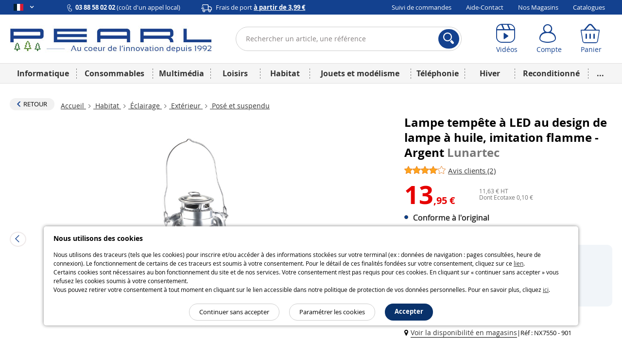

--- FILE ---
content_type: text/html; charset=UTF-8
request_url: https://www.pearl.fr/article/suggest/NX7550/similar
body_size: 11943
content:
[{"id":20079,"arcod":"NC6785","name":"Lampe-temp\u00eate \u00e0 LED ''Oc\u00e9an''","created_at":"28\/09\/2010","cart_name":"Lampe-temp\u00eate \u00e0 LED ''Oc\u00e9an''","shortName":" avec intensit\u00e9 lumineuse r\u00e9glable","description":"<p>Avec cette <strong>lampe &agrave; LED<\/strong>, vous profitez de l&rsquo;esth&eacute;tique des <strong>anciennes lampes-temp&ecirc;tes<\/strong> sans les inconv&eacute;nients des lampes &agrave; p&eacute;trole&nbsp;: pas de suie, pas de fum&eacute;e ou d&#39;odeur d&eacute;sagr&eacute;able, et pas de risque d&#39;incendie !<\/p><p>Pour l&#39;aventurier moderne : La lanterne temp&ecirc;te apporte une <strong>lumi&egrave;re claire et vive<\/strong>&nbsp;lors des nuits noires au camping mais &eacute;galement un <strong>&eacute;clairage romantique<\/strong> de patio grace au r<strong>&eacute;glage possible de la luminosit&eacute;<\/strong>.<\/p><p>Existe en version <a href=\"https:\/\/www.pearl.fr\/article\/nx3132\" rel=\"\">lampe-temp&ecirc;te avec effet flamme vacillante<\/a>.<\/p><ul><li><strong>Lampe-temp&ecirc;te &agrave; LED<\/strong><\/li><li>Coloris : gris argent&eacute;<\/li><li>LED : blanc froid<\/li><li>15 LED et un c&ocirc;ne r&eacute;flecteur pour une r&eacute;partition optimale de la lumi&egrave;re : 42 lm, 1,5 W.<\/li><li><strong>Intensit&eacute; lumineuse r&eacute;glable<\/strong><\/li><li><strong>En t&ocirc;le d&#39;acier &eacute;tam&eacute;e<\/strong><\/li><li>&Agrave; poser ou &agrave; suspendre<\/li><li>Aliment&eacute;e par 2 piles type D ( LR20 ) <strong>non fournies<\/strong><\/li><li>Dimensions&nbsp;: 24 x 11,5 x 15 cm<\/li><li>Poids&nbsp;: 420 g<\/li><\/ul>","title":"Prix Lampe-Temp\u00eate \u00e0 LED 'Oc\u00e9an' en Acier ","metaDescription":"Avec cette lampe &agrave; LED, vous profitez de l&rsquo;esth&eacute;tique des anciennes lampes-temp&ecirc;tes sans les inconv&eacute;nients des lampes &agrave; p&eacute;trole&nbsp;: pas de suie, pas de fum&eacute;e ou d&#039;odeur d&eacute;sagr&eacute;able, et pas de risque d&#039;incendie !Pour l&#039;aventurier moderne : La lanterne temp&ecirc;te apporte une lumi&egrave;re claire et vive&nbsp;lors ...","slug":"lampe-tempete-a-led-ocean","reviewScore":4.4125,"isActive":true,"isSaleable":true,"isSpecial":false,"isLiquidation":false,"isAdult":false,"stock":{"status":"stock_limited","text":"Quantit\u00e9 limit\u00e9e"},"price":{"value":"16,95","cart_value":"16,95","currency":{"symbol":"\u20ac"},"strikedValue":"29,90","strikedValueLabel":"Prix conseill\u00e9","discountPercent":"43","hasSuggestedPrice":true,"hasOldPrice":false},"visual_type":{"literal":""},"image":"https:\/\/content.pearl.fr\/media\/cache\/default\/article_medium_auto_nocrop_compress\/shared\/images\/articles\/N\/NC6\/lampe-tempete-a-led-ocean-ref_NC6785_1.jpg","imageAlt":"Lampe-temp\u00eate \u00e0 LED ''Oc\u00e9an'' Lunartec","image_mini":"https:\/\/content.pearl.fr\/media\/cache\/default\/article_medium_auto_nocrop_compress\/shared\/images\/articles\/N\/NC6\/lampe-tempete-a-led-ocean-ref_NC6785_1.jpg","hasDifferentPrices":false,"maxOrderableQuantity":99,"brandName":"Lunartec","url":"\/article\/NC6785\/lampe-tempete-a-led-ocean","designation":{"name":"Lampe temp\u00eate \u00e0 LED","slug":"lampe-tempete-a-led-2","price_interval_string":" de 11,95 \u20ac \u00e0 17,95 \u20ac","url":"\/designation\/lampe-tempete-a-led-2"},"articleFamily":{"id":692,"name":"Lampes d'ambiance","slug":"lampes-d-ambiance","url":"\/famille\/lampes-d-ambiance_692"},"currentStocksStore":[]},{"id":35648,"arcod":"NX7565","name":"Lampe-temp\u00eate r\u00e9tro \u00e0 p\u00e9trole 30 cm \"Amalia\" - aspect zinc","created_at":"11\/08\/2017","cart_name":"Lampe-temp\u00eate r\u00e9tro \u00e0 p\u00e9trole 30 cm \"Amalia\" - aspect zinc","shortName":"Lampe-temp\u00eate \u00e0 p\u00e9trole 30 cm \"Amalia\"","description":"<p align=justify>Cr&eacute;ez une atmosph&egrave;re conviviale en vous &eacute;clairant avec une v&eacute;ritable flamme et profitez pleinement des soir&eacute;es d&#39;&eacute;t&eacute; sur votre terrasse.&nbsp;La <strong>lampe-temp&ecirc;te &quot;Amalia&quot; de Lunartec<\/strong> vous fait revivre les veill&eacute;es d&#39;antan, et fait briller les yeux des petits comme des grands. Bref, elle vous invite &agrave; un v&eacute;ritable voyage dans le temps ! <\/p><p align=justify>La lampe <strong>fonctionne compl&egrave;tement sans &eacute;lectricit&eacute;<\/strong>. Elle produit une flamme <strong>uniquement gr&acirc;ce au p&eacute;trole, &agrave; la m&egrave;che et au m&eacute;canisme de levier<\/strong>. Elle fonctionne donc m&ecirc;me en cas de coupure de courant, ou lorsque vous vous trouvez en pleine nature, loin de toute prise &eacute;lectrique.<span>&nbsp;La taille et l&#39;intensit&eacute; de la flamme est d&#39;ailleurs r&eacute;glable pour changer facilement d&#39;atmosph&egrave;re !<\/span><\/p><ul><li><strong>Lampe-temp&ecirc;te d&eacute;corative&nbsp;&quot;Amalia&quot; de&nbsp;la&nbsp;marque&nbsp;Lunartec<\/strong><\/li><li>Lampe &agrave; p&eacute;trole pour une v&eacute;ritable flamme<\/li><li><strong>Mod&egrave;le : Amalia -&nbsp;30 cm<\/strong><\/li><li>Verre v&eacute;ritable, avec m&eacute;canisme &agrave; levier et fil de protection<\/li><li>R&eacute;cipient avec paroi &eacute;paisse, <strong>capacit&eacute; 270 ml, &agrave; visser<\/strong>&nbsp; <\/li><li><strong>Molette de r&eacute;glage pour la m&egrave;che<\/strong> : permet de r&eacute;gler la hauteur de la flamme<\/li><li>Poign&eacute;e de transport et anneau de suspension<\/li><li>Mat&eacute;riau&nbsp;: <strong>m&eacute;tal aspect zinc<\/strong><\/li><li>Dimensions&nbsp;de la m&egrave;che : 140 x 11,5 x 2 mm<\/li><li>Dimensions&nbsp;: 140 x 180 x 300 mm, poids : 470 g<\/li><li><span><strong>Lampe-temp&ecirc;te avec 2 m&egrave;ches, entonnoir et mode d&#39;emploi en fran&ccedil;ais<\/strong><\/span><\/li><\/ul>","title":"Lampe-temp\u00eate \u00e0 p\u00e9trole \"Amalia\"","metaDescription":"Cr&eacute;ez une atmosph&egrave;re conviviale en vous &eacute;clairant avec une v&eacute;ritable flamme et profitez pleinement des soir&eacute;es d&#039;&eacute;t&eacute; sur votre terrasse.&nbsp;La lampe-temp&ecirc;te &quot;Amalia&quot; de Lunartec vous fait revivre les veill&eacute;es d&#039;antan, et fait briller les yeux des petits comme des grands. Bref, elle vous invite &agrave; un ...","slug":"lampe-tempete-retro-a-petrole-30-cm-amalia-aspect-zinc","reviewScore":4.2444444444444,"isActive":true,"isSaleable":true,"isSpecial":false,"isLiquidation":false,"isAdult":false,"stock":{"status":"stock_limited","text":"Quantit\u00e9 limit\u00e9e"},"price":{"value":"17,95","cart_value":"17,95","currency":{"symbol":"\u20ac"},"hasSuggestedPrice":false,"hasOldPrice":false},"visual_type":{"literal":""},"image":"https:\/\/content.pearl.fr\/media\/cache\/default\/article_medium_auto_nocrop_compress\/shared\/images\/articles\/N\/NX7\/lampe-tempete-retro-a-petrole-30-cm-amalia-aspect-zinc-ref_NX7565_3.jpg","imageAlt":"Lampe-temp\u00eate d\u00e9corative \"Amalia\" de la marque Lunartec","image_mini":"https:\/\/content.pearl.fr\/media\/cache\/default\/article_medium_auto_nocrop_compress\/shared\/images\/articles\/N\/NX7\/lampe-tempete-retro-a-petrole-30-cm-amalia-aspect-zinc-ref_NX7565_3.jpg","hasDifferentPrices":false,"maxOrderableQuantity":99,"brandName":"Lunartec","url":"\/article\/NX7565\/lampe-tempete-retro-a-petrole-30-cm-amalia-aspect-zinc","designation":{"name":"Lampe temp\u00eate \u00e0 p\u00e9trole","slug":"lampe-tempete-a-petrole-1","price_interval_string":" de 6,97 \u20ac \u00e0 34,95 \u20ac","url":"\/designation\/lampe-tempete-a-petrole-1"},"articleFamily":{"id":685,"name":"Pos\u00e9 et suspendu","slug":"pose-et-suspendu","url":"\/famille\/pose-et-suspendu_685"},"currentStocksStore":[]},{"id":41193,"arcod":"NX3133","name":"Lampe temp\u00eate effet flamme, hauteur 25\u00a0cm - Coloris Bronze","created_at":"03\/04\/2019","cart_name":"Lampe temp\u00eate effet flamme, hauteur 25\u00a0cm - Coloris Bronze","description":"<p align=justify>Des flammes qui <strong>ressemblent &agrave; s&rsquo;y m&eacute;prendre &agrave; un vrai feu<\/strong>, mais sans huile, ni fum&eacute;e, ni suie&nbsp;? C&rsquo;est possible, gr&acirc;ce &agrave; la technologie LED et &agrave; sa lumi&egrave;re vacillante imitant <strong>l&rsquo;aspect d&rsquo;une v&eacute;ritable flamme<\/strong>&nbsp;: de quoi vous offrir de nombreux moments de d&eacute;tente dans une atmosph&egrave;re chaleureuse.<\/p><p align=justify>Au design de lampe-temp&ecirc;te authentique, cette lampe d&eacute;corative rappellera l&rsquo;ancien temps aux plus nostalgiques. Elle <strong>comporte en effet tous les &eacute;l&eacute;ments du mod&egrave;le de base<\/strong>, comme le m&eacute;canisme de levage, le c&acirc;ble de protection et le conduit de fum&eacute;e, ce qui la rend presque impossible &agrave; distinguer de l&rsquo;original. Placez la lampe o&ugrave; vous le souhaitez&nbsp;: l&rsquo;alimentation par batterie vous permet une utilisation sur un balcon, une terrasse ou en camping, sans fil d&rsquo;alimentation g&ecirc;nant.<\/p><ul><li>Lampe LED avec flamme vacillante style lampe &agrave; p&eacute;trole, par Lunartec<\/li><li><strong>Design authentique de lampe temp&ecirc;te<\/strong><\/li><li><strong>LED avec effet flammes<\/strong>&nbsp;: sans feu ni suie<\/li><li>Ressemble parfaitement &agrave; son mod&egrave;le&nbsp;: m&eacute;canisme de levier fonctionnel, c&acirc;ble de protection et conduit de fum&eacute;e<\/li><li>Interrupteur marche\/arr&ecirc;t sur le couvercle du r&eacute;servoir<\/li><li>Poign&eacute;e de transport et anneau de suspension<\/li><li>Coloris&nbsp;: <strong><u>Bronze<\/u><\/strong><\/li><li>Alimentation&nbsp;: 4 piles AA (non fournies)<\/li><li>Dimensions&nbsp;: 15,5 x 11,5 x 25 cm, poids&nbsp;: 425&nbsp;g (avec piles)<\/li><\/ul>","title":"Lampe avec LED \u00e0 effet flamme design Lampe \u00e0 P\u00e9trole de Marin","metaDescription":"Des flammes qui ressemblent &agrave; s&rsquo;y m&eacute;prendre &agrave; un vrai feu, mais sans huile, ni fum&eacute;e, ni suie&nbsp;? C&rsquo;est possible, gr&acirc;ce &agrave; la technologie LED et &agrave; sa lumi&egrave;re vacillante imitant l&rsquo;aspect d&rsquo;une v&eacute;ritable flamme&nbsp;: de quoi vous offrir de nombreux moments de d&eacute;tente dans une atmosph&egrave;re chaleureuse.Au des...","slug":"lampe-tempete-effet-flamme-hauteur-25-cm-coloris-bronze","reviewScore":0,"isActive":true,"isSaleable":true,"isSpecial":false,"isLiquidation":false,"isAdult":false,"stock":{"status":"stock_unavailable","text":"Disponible le 05\/02\/2026","restockDate":"2026-02-05T00:00:00+01:00"},"price":{"value":"19,95","cart_value":"19,95","currency":{"symbol":"\u20ac"},"strikedValue":"39,90","strikedValueLabel":"Prix conseill\u00e9","discountPercent":"50","hasSuggestedPrice":true,"hasOldPrice":false},"visual_type":{"literal":""},"image":"https:\/\/content.pearl.fr\/media\/cache\/default\/article_medium_auto_nocrop_compress\/shared\/images\/articles\/N\/NX3\/lampe-tempete-effet-flamme-hauteur-25-cm-coloris-bronze-ref_NX3133_4.jpg","imageAlt":"Lampe temp\u00eate effet flamme, hauteur 25 cm - Coloris Bronze Lunartec. Sans feu ni suie","image_mini":"https:\/\/content.pearl.fr\/media\/cache\/default\/article_medium_auto_nocrop_compress\/shared\/images\/articles\/N\/NX3\/lampe-tempete-effet-flamme-hauteur-25-cm-coloris-bronze-ref_NX3133_4.jpg","hasDifferentPrices":false,"maxOrderableQuantity":99,"brandName":"Lunartec","url":"\/article\/NX3133\/lampe-tempete-effet-flamme-hauteur-25-cm-coloris-bronze","designation":{"name":"Lampe temp\u00eate LED avec imitation flamme","slug":"lampe-tempete-led-avec-imitation-flamme-1","price_interval_string":" de 14,95 \u20ac \u00e0 34,95 \u20ac","url":"\/designation\/lampe-tempete-led-avec-imitation-flamme-1"},"articleFamily":{"id":692,"name":"Lampes d'ambiance","slug":"lampes-d-ambiance","url":"\/famille\/lampes-d-ambiance_692"},"currentStocksStore":[]},{"id":40415,"arcod":"NX1411","name":"Lampe-temp\u00eate LED rechargeable \u00e0 intensit\u00e9 variable 200lm\u00a0\/ 3W\u00a0\/ 3000K\u00a0 - Bronze","created_at":"22\/01\/2019","cart_name":"Lampe-temp\u00eate LED rechargeable \u00e0 intensit\u00e9 variable 200lm\u00a0\/ 3W\u00a0\/ 3000K\u00a0 - Bronze","description":"<p align=justify>Un design classique alli&eacute; &agrave; une technologie moderne&nbsp;: la lampe temp&ecirc;te <strong>apporte un charme r&eacute;tro &agrave; votre int&eacute;rieur<\/strong>, et diffuse de la lumi&egrave;re sans fum&eacute;e ni suie&nbsp;! <strong>R&eacute;glez l&#39;intensit&eacute; des LED en continu avec le bouton rotatif. <\/strong><span>Gr&acirc;ce au fonctionnement sur piles, vous pouvez m&ecirc;me <strong>vous en servir comme lampe portative.<\/strong><\/span><\/p><ul><li>Lampe d&eacute;corative au design authentique de lampe temp&ecirc;te, par Lunartec<\/li><li>Utilisable pour &eacute;clairer une tente en camping<\/li><li><strong>16&nbsp;LED &agrave; intensit&eacute; variable<\/strong>, jusqu&#39;&agrave; 200&nbsp;lm (&eacute;quivaut &agrave; une ampoule 25&nbsp;W)<\/li><li>Temp&eacute;rature de couleur&nbsp;: 3000&nbsp;K (<strong>blanc chaud<\/strong>)<\/li><li>Puissance en tout&nbsp;: 3&nbsp;W<\/li><li>C&ocirc;ne de r&eacute;flexion pour une <strong>r&eacute;partition optimale de la lumi&egrave;re<\/strong><\/li><li>Bouton rotatif pour allumer, &eacute;teindre, varier l&#39;intensit&eacute;<\/li><li><strong>Grand arceau pour suspension<\/strong> ou transport facile<\/li><li>Couleur de la lanterne&nbsp;: <strong><u>bronze<\/u><\/strong><\/li><li>Alimentation&nbsp;:&nbsp;<span>1&nbsp;batterie 18650 rempla&ccedil;able 3000&nbsp;mAh<\/span><\/li><li>Dimensions&nbsp;: 15&nbsp;x 24&nbsp;x 11,5&nbsp;cm, poids&nbsp;:&nbsp;426 g (avec batterie)<\/li><li>Lampe-temp&ecirc;te LED livr&eacute;e avec c&acirc;ble de chargement<\/li><\/ul>","title":"Lanterne Temp\u00eate avec Variateur pour Ext\u00e9rieur, Solaire ou Batterie","metaDescription":"Un design classique alli&eacute; &agrave; une technologie moderne&nbsp;: la lampe temp&ecirc;te apporte un charme r&eacute;tro &agrave; votre int&eacute;rieur, et diffuse de la lumi&egrave;re sans fum&eacute;e ni suie&nbsp;! R&eacute;glez l&#039;intensit&eacute; des LED en continu avec le bouton rotatif. Gr&acirc;ce au fonctionnement sur piles, vous pouvez m&ecirc;me vous en servir comme la...","slug":"lampe-tempete-led-rechargeable-a-intensite-variable-200lm-3w-3000k-bronze","reviewScore":4.7055555555556,"isActive":true,"isSaleable":true,"isSpecial":false,"isLiquidation":false,"isAdult":false,"stock":{"status":"stock_limited","text":"Quantit\u00e9 limit\u00e9e"},"price":{"value":"24,95","cart_value":"24,95","currency":{"symbol":"\u20ac"},"strikedValue":"49,90","strikedValueLabel":"Prix conseill\u00e9","discountPercent":"50","hasSuggestedPrice":true,"hasOldPrice":false},"visual_type":{"literal":""},"image":"https:\/\/content.pearl.fr\/media\/cache\/default\/article_medium_auto_nocrop_compress\/shared\/images\/articles\/N\/NX1\/lampe-tempete-led-rechargeable-a-intensite-variable-200lm-3w-3000k-bronze-ref_NX1411_9.jpg","imageAlt":"Lampe-temp\u00eate LED rechargeable \u00e0 intensit\u00e9 variable 200lm \/ 3W \/ 3000K  - Bronze","image_mini":"https:\/\/content.pearl.fr\/media\/cache\/default\/article_medium_auto_nocrop_compress\/shared\/images\/articles\/N\/NX1\/lampe-tempete-led-rechargeable-a-intensite-variable-200lm-3w-3000k-bronze-ref_NX1411_9.jpg","hasDifferentPrices":false,"maxOrderableQuantity":99,"brandName":"Lunartec","url":"\/article\/NX1411\/lampe-tempete-led-rechargeable-a-intensite-variable-200lm-3w-3000k-bronze","designation":{"name":"Lampe temp\u00eate LED avec batterie","slug":"lampe-tempete-led-avec-batterie-1","price_interval_string":" de 13,97 \u20ac \u00e0 37,95 \u20ac","url":"\/designation\/lampe-tempete-led-avec-batterie-1"},"articleFamily":{"id":685,"name":"Pos\u00e9 et suspendu","slug":"pose-et-suspendu","url":"\/famille\/pose-et-suspendu_685"},"currentStocksStore":[]},{"id":34974,"arcod":"NC5850","name":"Lanterne LED \u00e0 piles effet flamme vacillante - Noire","created_at":"03\/04\/2017","cart_name":"Lanterne LED \u00e0 piles effet flamme vacillante - Noire","description":"<strong>Lanterne LED &agrave; piles effet flamme vacillante - Noire<\/strong><p align=justify><strong>Cr&eacute;ez une belle ambiance de bougie<\/strong> : sur la terrasse ou le balcon, en camping, etc. Scintille &agrave; s&#39;y m&eacute;prendre : la bougie <strong>LED<\/strong> de cette lanterne se distingue &agrave; peine d&#39;une vraie bougie. Avec minuterie pratique : la bougie s&#39;allume &agrave; un rythme r&eacute;p&eacute;titif pendant 6 heures et s&#39;&eacute;teint ensuite pendant 18 heures. Si vous le souhaitez, vous pouvez bien s&ucirc;r la laisser allum&eacute;e en permanence. <strong>Absolument s&ucirc;re<\/strong> : sans flamme ouverte, il n&#39;y a pas de risque d&#39;incendie, pas de fum&eacute;e et pas de suie ! <\/p><p align=justify>Lanterne avec bougie LED, scintillant &agrave; s&#39;y m&eacute;prendre ! <\/p><ul><li><strong>Lanterne LED &agrave; piles effet flamme vacillante - Noire, de la marque Lunartec<\/strong><\/li><li><strong>&Agrave; poser ou &agrave; suspendre<\/strong><\/li><li>Pour balcon, terrasse, jardin, salon, etc.<\/li><li><strong>LED faible consommation et longue dur&eacute;e de vie<\/strong><\/li><li><strong>Minuteur&nbsp;:<\/strong> allume la bougie pendant 6 heures puis l&#39;&eacute;teint pendant 18 heures<\/li><li>Interrupteur marche \/ arr&ecirc;t dans le socle de la lampe<\/li><li>Totalement s&ucirc;r&nbsp;: <strong>aucun risque d&#39;incendie, pas de fum&eacute;e, pas de suie<\/strong><\/li><li>Composition&nbsp;: plastique \/ acrylique<\/li><li>Alimentation&nbsp;: 3 piles AAA&nbsp;(disponibles s&eacute;par&eacute;ment)<\/li><li><strong>Version : Noir<\/strong><\/li><li><span>Dimensions&nbsp;: 13 x 23,5 x 13 cm, poids&nbsp;: 375 g<\/span><\/li><\/ul>","title":"Lanterne LED noire effet flamme vacillante","metaDescription":"Lanterne LED &agrave; piles effet flamme vacillante - NoireCr&eacute;ez une belle ambiance de bougie : sur la terrasse ou le balcon, en camping, etc. Scintille &agrave; s&#039;y m&eacute;prendre : la bougie LED de cette lanterne se distingue &agrave; peine d&#039;une vraie bougie. Avec minuterie pratique : la bougie s&#039;allume &agrave; un rythme r&eacute;p...","slug":"lanterne-led-a-piles-effet-flamme-vacillante-noire","reviewScore":0,"isActive":true,"isSaleable":true,"isSpecial":false,"isLiquidation":false,"isAdult":false,"stock":{"status":"stock_limited","text":"Quantit\u00e9 limit\u00e9e"},"price":{"value":"13,95","cart_value":"13,95","currency":{"symbol":"\u20ac"},"strikedValue":"26,90","strikedValueLabel":"Prix conseill\u00e9","discountPercent":"48","hasSuggestedPrice":true,"hasOldPrice":false},"visual_type":{"literal":""},"image":"https:\/\/content.pearl.fr\/media\/cache\/default\/article_medium_auto_nocrop_compress\/shared\/images\/articles\/N\/NC5\/lanterne-led-a-piles-effet-flamme-vacillante-noire-ref_NC5850_1.jpg","imageAlt":"lanterne allum\u00e9e avec bougie led flamme vacillante lunartec","image_mini":"https:\/\/content.pearl.fr\/media\/cache\/default\/article_medium_auto_nocrop_compress\/shared\/images\/articles\/N\/NC5\/lanterne-led-a-piles-effet-flamme-vacillante-noire-ref_NC5850_1.jpg","hasDifferentPrices":false,"maxOrderableQuantity":99,"brandName":"Lunartec","url":"\/article\/NC5850\/lanterne-led-a-piles-effet-flamme-vacillante-noire","designation":{"name":"Lanterne avec LEDs scintillantes","slug":"lanterne-avec-leds-scintillantes-1","price_interval_string":" de 13,95 \u20ac \u00e0 48,95 \u20ac","url":"\/designation\/lanterne-avec-leds-scintillantes-1"},"articleFamily":{"id":691,"name":"Bougeoirs et bougies \u00e0 LED","slug":"bougeoirs-et-bougies-a-led","url":"\/famille\/bougeoirs-et-bougies-a-led_691"},"currentStocksStore":[]},{"id":56495,"arcod":"ZX6414","name":"Lampe \u00e0 p\u00e9trole temp\u00eate r\u00e9tro - 28\u00a0cm","created_at":"17\/08\/2023","cart_name":"Lampe \u00e0 p\u00e9trole temp\u00eate r\u00e9tro - 28\u00a0cm","shortName":"Lampe \u00e0 p\u00e9trole temp\u00eate r\u00e9tro 28\u00a0cm","description":"<p>Tout droit sortie du pass&eacute;, cette<strong> lampe temp&ecirc;te &agrave; p&eacute;trole de la marque Lunartec<\/strong> rend nostalgique toute personne f&eacute;rue d&rsquo;histoire ou ayant poss&eacute;d&eacute; une telle lampe dans sa jeunesse. Elle <strong>procure une lumi&egrave;re agr&eacute;able gr&acirc;ce &agrave; sa flamme v&eacute;ritable<\/strong> et garantit une ambiance chaleureuse lors de vos soir&eacute;es d&rsquo;&eacute;t&eacute; en terrasse ou en camping.<\/p><p><strong>Totalement ind&eacute;pendante des sources d&rsquo;&eacute;lectricit&eacute;<\/strong>, la lanterne fait un geste pour l&#39;environnement. En effet, il n&rsquo;est pas n&eacute;cessaire de la brancher &agrave; une prise de courant. Elle utilise simplement la lumi&egrave;re naturelle du feu pour vous &eacute;clairer&nbsp;!<\/p><p>Le r&eacute;glage amovible de la m&egrave;che permet de <strong>remplacer facilement la m&egrave;che et de remplir ais&eacute;ment le r&eacute;servoir de p&eacute;trole<\/strong> lorsqu&rsquo;il est vide.<\/p><ul><li><strong>Lampe &agrave; p&eacute;trole d&eacute;corative avec flamme v&eacute;ritable de la marque Lunartec<\/strong><\/li><li>Facile &agrave; remplir gr&acirc;ce au r&eacute;glage amovible de la m&egrave;che<\/li><li>Haute transparence<\/li><li>Id&eacute;ale &eacute;galement comme lampe de secours ind&eacute;pendante du r&eacute;seau &eacute;lectrique &agrave; la maison, en camping, etc.<\/li><li><strong>Vis de r&eacute;glage pour m&egrave;che&nbsp;: permet de r&eacute;gler la taille de la flamme<\/strong><\/li><li><strong>R&eacute;servoir&nbsp;avec capacit&eacute; 400&nbsp;ml<\/strong><\/li><li><strong>Jusqu&#39;&agrave; 45&nbsp;h de combustion par remplissage<\/strong><\/li><li>Mat&eacute;riau&nbsp;: verre<\/li><li>Dimensions&nbsp;: 28 x 9,5 x 9,5&nbsp;cm, poids&nbsp;: 550&nbsp;g<\/li><li><strong>Lanterne temp&ecirc;te &agrave; p&eacute;trole avec 3&nbsp;m&egrave;ches de rechange et mode d&rsquo;emploi en fran&ccedil;ais<\/strong><\/li><\/ul>","title":"Lampe \u00e0 p\u00e9trole temp\u00eate r\u00e9tro 28\u00a0cm","metaDescription":"Tout droit sortie du pass&eacute;, cette lampe temp&ecirc;te &agrave; p&eacute;trole de la marque Lunartec rend nostalgique toute personne f&eacute;rue d&rsquo;histoire ou ayant poss&eacute;d&eacute; une telle lampe dans sa jeunesse. Elle procure une lumi&egrave;re agr&eacute;able gr&acirc;ce &agrave; sa flamme v&eacute;ritable et garantit une ambiance chaleureuse lors de vos soir&eacute;e...","slug":"lampe-a-petrole-tempete-retro-28-cm","reviewScore":0,"isActive":true,"isSaleable":true,"isSpecial":false,"isLiquidation":false,"isAdult":false,"stock":{"status":"stock_available","text":"En stock"},"price":{"value":"18,95","cart_value":"18,95","currency":{"symbol":"\u20ac"},"strikedValue":"34,90","strikedValueLabel":"Prix conseill\u00e9","discountPercent":"46","hasSuggestedPrice":true,"hasOldPrice":false},"visual_type":{"literal":""},"image":"https:\/\/content.pearl.fr\/media\/cache\/default\/article_medium_auto_nocrop_compress\/shared\/images\/articles\/Z\/ZX6\/lampe-a-petrole-tempete-retro-28-cm-ref_ZX6414_6.jpg","imageAlt":"Lampe \u00e0 p\u00e9trole 28 cm r\u00e9tro","image_mini":"https:\/\/content.pearl.fr\/media\/cache\/default\/article_medium_auto_nocrop_compress\/shared\/images\/articles\/Z\/ZX6\/lampe-a-petrole-tempete-retro-28-cm-ref_ZX6414_6.jpg","hasDifferentPrices":false,"maxOrderableQuantity":99,"brandName":"Lunartec","url":"\/article\/ZX6414\/lampe-a-petrole-tempete-retro-28-cm","designation":{"name":"Lanterne temp\u00eate \u00e0 p\u00e9trole design verre","slug":"lanterne-tempete-a-petrole-design-verre","price_interval_string":" de 18,95 \u20ac \u00e0 33,95 \u20ac","url":"\/designation\/lanterne-tempete-a-petrole-design-verre"},"articleFamily":{"id":685,"name":"Pos\u00e9 et suspendu","slug":"pose-et-suspendu","url":"\/famille\/pose-et-suspendu_685"},"currentStocksStore":[]},{"id":40414,"arcod":"NX1410","name":"Lampe-temp\u00eate LED solaire \u00e0 intensit\u00e9 variable 200\u00a0lm\u00a0\/ 3 W\u00a0\/ 3000 K\u00a0 - Bronze","created_at":"22\/01\/2019","cart_name":"Lampe-temp\u00eate LED solaire \u00e0 intensit\u00e9 variable 200\u00a0lm\u00a0\/ 3 W\u00a0\/ 3000 K\u00a0 - Bronze","description":"<p align=justify><strong>Lampe-temp&ecirc;te LED solaire &agrave; intensit&eacute; variable 200&nbsp;lm&nbsp;\/ 3 W&nbsp;\/ 3000 K&nbsp; - Bronze<\/strong><\/p><p align=justify><strong>Un design &eacute;prouv&eacute; rencontre une technique moderne<\/strong> : la lanterne ressemble &agrave; une lampe de marin nostalgique avec un m&eacute;canisme de levage, un extracteur de fum&eacute;e et un fil de protection. Mais gr&acirc;ce aux LED modernes, la suie, la fum&eacute;e et la salet&eacute; vous sont &eacute;pargn&eacute;es !<\/p><p align=justify><strong>Pour l&#39;aventurier moderne<\/strong> : la lanterne temp&ecirc;te apporte une lumi&egrave;re super claire dans les nuits sombres de camping. Mais cette lampe fid&egrave;le &agrave; l&#39;original convient &eacute;galement comme &eacute;clairage de terrasse. Sa lumi&egrave;re est r&eacute;glable en continu.<\/p><p align=justify><strong>S&ucirc;re, propre et inodore<\/strong> : gr&acirc;ce au module solaire, &agrave; la batterie et aux LED au lieu de l&#39;huile et du feu. Ainsi, vous ne serez pas enfum&eacute;. Et pendant les nuits d&#39;&eacute;t&eacute; chaudes et s&egrave;ches, il n&#39;y a aucun risque d&#39;incendie !<\/p><ul><li><strong>Lampe-temp&ecirc;te LED solaire &agrave; intensit&eacute; variable 200&nbsp;lm&nbsp;\/ 3 W&nbsp;\/ 3000 K&nbsp; - Bronze<\/strong><\/li><li>Convient &eacute;galement pour l&#39;&eacute;clairage, par ex. en camping et en tente<\/li><li>16 LED COB r&eacute;glables : ultra-lumineux avec jusqu&#39;&agrave; 200 lumens (correspond &agrave; peu pr&egrave;s &agrave; une ampoule de 25 watts)<\/li><li>Couleur de lumi&egrave;re : 3000 K (blanc chaud)<\/li><li>Puissance : 3 watts<\/li><li>R&eacute;flecteur conique pour une r&eacute;partition optimale de la lumi&egrave;re<\/li><li>Interrupteur rotatif pour allumer\/&eacute;teindre et faire varier l&#39;intensit&eacute; lumineuse<\/li><li>Grande anse pour suspendre et transporter confortablement la lampe<\/li><li>Couleur du bo&icirc;tier : bronze<\/li><li><strong>Alimentation<\/strong> : 1 batterie Li-Ion interchangeable de 3.000 mAh<\/li><li>Se charge par module solaire (&Oslash; 96 mm) ou par USB (bloc secteur non fourni)<\/li><li>Dimensions : 15 x 24 x 11,5 cm, poids : 426 g<\/li><\/ul>","title":"Lampe-temp\u00eate LED solaire \u00e0 intensit\u00e9 variable 200\u00a0lm\u00a0\/ 3 W\u00a0\/ 3000 K\u00a0 - Bronze","metaDescription":"Lampe-temp&ecirc;te LED solaire &agrave; intensit&eacute; variable 200&nbsp;lm&nbsp;\/ 3 W&nbsp;\/ 3000 K&nbsp; - BronzeUn design &eacute;prouv&eacute; rencontre une technique moderne : la lanterne ressemble &agrave; une lampe de marin nostalgique avec un m&eacute;canisme de levage, un extracteur de fum&eacute;e et un fil de protection. Mais gr&acirc;ce aux LED modernes, la sui...","slug":"lampe-tempete-led-solaire-a-intensite-variable-200-lm-3-w-3000-k-bronze","reviewScore":4.7055555555556,"isActive":true,"isSaleable":true,"isSpecial":false,"isLiquidation":false,"isAdult":false,"stock":{"status":"stock_available","text":"En stock"},"price":{"value":"29,95","cart_value":"29,95","currency":{"symbol":"\u20ac"},"strikedValue":"53,90","strikedValueLabel":"Prix conseill\u00e9","discountPercent":"44","hasSuggestedPrice":true,"hasOldPrice":false},"visual_type":{"literal":""},"image":"https:\/\/content.pearl.fr\/media\/cache\/default\/article_medium_auto_nocrop_compress\/shared\/images\/articles\/N\/NX1\/lampe-tempete-led-solaire-a-intensite-variable-200-lm-3-w-3000-k-bronze-ref_NX1410_1.jpg","imageAlt":"Lampe-temp\u00eate LED solaire \u00e0 intensit\u00e9 variable 200 lm \/ 3 W \/ 3000 K  - Bronze Lunartec","image_mini":"https:\/\/content.pearl.fr\/media\/cache\/default\/article_medium_auto_nocrop_compress\/shared\/images\/articles\/N\/NX1\/lampe-tempete-led-solaire-a-intensite-variable-200-lm-3-w-3000-k-bronze-ref_NX1410_1.jpg","hasDifferentPrices":false,"maxOrderableQuantity":99,"brandName":"Lunartec","url":"\/article\/NX1410\/lampe-tempete-led-solaire-a-intensite-variable-200-lm-3-w-3000-k-bronze","designation":{"name":"Lanterne LED temp\u00eate solaire","slug":"lanterne-led-tempete-solaire-1","price_interval_string":" de 19,95 \u20ac \u00e0 29,95 \u20ac","url":"\/designation\/lanterne-led-tempete-solaire-1"},"articleFamily":{"id":685,"name":"Pos\u00e9 et suspendu","slug":"pose-et-suspendu","url":"\/famille\/pose-et-suspendu_685"},"currentStocksStore":[]},{"id":55891,"arcod":"ZX8443","name":"Lanterne de camping LED CCT avec fonction batterie d'appoint","created_at":"04\/05\/2023","cart_name":"Lanterne de camping LED CCT avec fonction batterie d'appoint","description":"<p>La <strong>lanterne de camping LED CCT 3 en 1 de la marque KryoLights<\/strong> offre un &eacute;clairage flexible l&agrave; o&ugrave; vous en avez besoin. <strong>Son anse pratique vous permet de la transporter facilement<\/strong>. Et en un tour de main, elle vous permet &eacute;galement de transformer la lanterne en un <strong>plafonnier id&eacute;al pour &eacute;clairer une tente<\/strong> ou un auvent.<\/p><p>La lanterne dispose de<strong> 3&nbsp;niveaux d&rsquo;&eacute;clairage r&eacute;glables<\/strong> pens&eacute;s pour vous offrir une lumi&egrave;re adapt&eacute;e &agrave; vos besoins. Elle peut ainsi s&rsquo;illuminer au choix d&rsquo;une lumi&egrave;re tamis&eacute;e, d&rsquo;une lumi&egrave;re blanc clair ou d&rsquo;une <strong>lumi&egrave;re rouge clignotante en cas d&rsquo;urgence<\/strong>.<\/p><p>Aucune prise de courant ne se trouve &agrave; proximit&eacute;&nbsp;? Utilisez la<strong> fonction Batterie d&rsquo;appoint de la lampe<\/strong>&nbsp;! La batterie int&eacute;gr&eacute;e alimente &eacute;galement vos petits appareils &eacute;lectriques mobiles en cours de route&nbsp;!<\/p><ul><li><strong>Lampe de camping avec batterie<\/strong>, plafonnier et batterie d&#39;appoint de la marque KryoLights<\/li><li><strong>LED basse consommation pour un &eacute;clairage &agrave; 360&deg;<\/strong><\/li><li><strong>Luminosit&eacute;&nbsp;: jusqu&#39;&agrave; 800&nbsp;lm<\/strong><\/li><li><strong>4&nbsp;modes lumineux<\/strong>&nbsp;: blanc chaud (3500K), blanc (5000K), blanc lumi&egrave;re du jour (6500K)&nbsp;et lumi&egrave;re clignotante SOS rouge en cas d&#39;urgence<\/li><li><strong>Temp&eacute;rature de couleur r&eacute;glable (CCT)&nbsp;: 3500-6500&nbsp;K<\/strong><\/li><li><strong>Fonction Batterie d&#39;appoint&nbsp;: sortie USB-A 1&nbsp;A<\/strong><\/li><li>Se transforme rapidement en plafonnier&nbsp;: id&eacute;ale pour une tente<\/li><li>Pratique &agrave; porter, accrocher ou poser&nbsp;: anse de transport, dispositifs de suspension en haut et en bas, pieds de support stables<\/li><li>Alimentation&nbsp;: <strong>batterie lithium-ion 6000&nbsp;mAh pour jusqu&#39;&agrave; 48&nbsp;h d&#39;autonomie<\/strong>, chargement par c&acirc;ble USB (adaptateur secteur non fourni)<\/li><li>Dimensions&nbsp;: 18 x 13 x 12,5&nbsp;cm, poids&nbsp;: 572&nbsp;g<\/li><li>Lanterne de camping LED sans fil 3 en 1 avec c&acirc;ble de chargement USB-C et mode d&rsquo;emploi en fran&ccedil;ais<\/li><\/ul>","title":"Lanterne de camping LED CCT avec fonction batterie d'appoint","metaDescription":"La lanterne de camping LED CCT 3 en 1 de la marque KryoLights offre un &eacute;clairage flexible l&agrave; o&ugrave; vous en avez besoin. Son anse pratique vous permet de la transporter facilement. Et en un tour de main, elle vous permet &eacute;galement de transformer la lanterne en un plafonnier id&eacute;al pour &eacute;clairer une te...","slug":"lanterne-de-camping-led-cct-avec-fonction-batterie-dappoint","reviewScore":0,"isActive":true,"isSaleable":true,"isSpecial":false,"isLiquidation":false,"isAdult":false,"stock":{"status":"stock_available","text":"En stock"},"price":{"value":"29,95","cart_value":"29,95","currency":{"symbol":"\u20ac"},"hasSuggestedPrice":false,"hasOldPrice":false},"visual_type":{"literal":""},"image":"https:\/\/content.pearl.fr\/media\/cache\/default\/article_medium_auto_nocrop_compress\/shared\/images\/articles\/Z\/ZX8\/lanterne-de-camping-led-cct-avec-fonction-batterie-d-appoint-ref_ZX8443_10.jpg","imageAlt":"Lanterne de camping LED CCT avec fonction batterie d'appoint","image_mini":"https:\/\/content.pearl.fr\/media\/cache\/default\/article_medium_auto_nocrop_compress\/shared\/images\/articles\/Z\/ZX8\/lanterne-de-camping-led-cct-avec-fonction-batterie-d-appoint-ref_ZX8443_10.jpg","hasDifferentPrices":false,"maxOrderableQuantity":99,"brandName":"KryoLights","url":"\/article\/ZX8443\/lanterne-de-camping-led-cct-avec-fonction-batterie-dappoint","designation":{"name":"Lanterne de camping \u00e0 LED avec batterie","slug":"lanterne-de-camping-a-led-avec-batterie-1","price_interval_string":" de 24,95 \u20ac \u00e0 29,95 \u20ac","url":"\/designation\/lanterne-de-camping-a-led-avec-batterie-1"},"articleFamily":{"id":1682,"name":"Eclairage nomade","slug":"eclairage-nomade","url":"\/famille\/eclairage-nomade_1682"},"currentStocksStore":[]},{"id":27938,"arcod":"NX2293","name":"Lanterne de camping repliable","created_at":"13\/12\/2013","cart_name":"Lanterne de camping repliable","shortName":"Lampe avec fonction lampe de poche et signal SOS","description":"<p>Avec ses 5 cm d&#39;&eacute;paisseur, cette lampe de poche ronde ne paye pas de mine. Mais si on la tourne sur elle-m&ecirc;me, <strong>elle devient soudain une belle lanterne de camping.<\/strong><\/p><p>Avec son opercule, cette lampe peut &ecirc;tre <strong>utilis&eacute;e comme lampe de poche<\/strong> et m&ecirc;me comme <strong>lampe de survie avec sa fonction SOS<\/strong> (clignote en morse).<\/p><p>Selon si vous souhaitez un &eacute;clairage intense ou plus feutr&eacute;, il est possible de <strong>choisir le niveau d&#39;&eacute;clairage entre 2 intensit&eacute;s<\/strong> diff&eacute;rentes. M&ecirc;me au fond de la for&ecirc;t, on vous retrouvera...<\/p><ul><li>Lampe \/ lanterne de camping 2 en 1 par Semptec<\/li><li>Une petite lampe de poche <strong>devient une grande lanterne en quelques secondes !<\/strong><\/li><li><strong>2 intensit&eacute;s r&eacute;glables<\/strong> : 1 W ou 0,5 W<\/li><li><strong>Bo&icirc;tier en plastique robuste avec anse<\/strong><\/li><li>Aliment&eacute; par 3 piles AA (non fournies, en <a href=\"\/article-NX2293.html#accessoires\">accessoires<\/a>)<\/li><li>Dimensions une fois repli&eacute; : <strong>8,5 x 5 x 8,5 cm - 190 g<\/strong><\/li><\/ul>","title":"Lampe de camping repliable avec fonctions SOS et lampe de poche ","metaDescription":"Avec ses 5 cm d&#039;&eacute;paisseur, cette lampe de poche ronde ne paye pas de mine. Mais si on la tourne sur elle-m&ecirc;me, elle devient soudain une belle lanterne de camping.Avec son opercule, cette lampe peut &ecirc;tre utilis&eacute;e comme lampe de poche et m&ecirc;me comme lampe de survie avec sa fonction SOS (clignote en ...","slug":"lanterne-de-camping-repliable","reviewScore":0,"isActive":true,"isSaleable":true,"isSpecial":false,"isLiquidation":false,"isAdult":false,"stock":{"status":"stock_available","text":"En stock"},"price":{"value":"8,95","cart_value":"8,95","currency":{"symbol":"\u20ac"},"hasSuggestedPrice":false,"hasOldPrice":false},"visual_type":{"literal":""},"image":"https:\/\/content.pearl.fr\/media\/cache\/default\/article_medium_auto_nocrop_compress\/shared\/images\/articles\/N\/NX2\/lanterne-de-camping-repliable-ref_NX2293_3.jpg","imageAlt":"Lanterne de camping repliable","image_mini":"https:\/\/content.pearl.fr\/media\/cache\/default\/article_medium_auto_nocrop_compress\/shared\/images\/articles\/N\/NX2\/lanterne-de-camping-repliable-ref_NX2293_3.jpg","hasDifferentPrices":false,"maxOrderableQuantity":99,"brandName":"Semptec","url":"\/article\/NX2293\/lanterne-de-camping-repliable","designation":{"name":"Lanterne de camping avec fonction SOS, \u00e0 piles","slug":"lanterne-de-camping-avec-fonction-sos-a-piles","price_interval_string":" de 8,95 \u20ac \u00e0 14,95 \u20ac","url":"\/designation\/lanterne-de-camping-avec-fonction-sos-a-piles"},"articleFamily":{"id":1682,"name":"Eclairage nomade","slug":"eclairage-nomade","url":"\/famille\/eclairage-nomade_1682"},"currentStocksStore":[]},{"id":55650,"arcod":"ZX6369","name":"Lampe de camping gonflable sans fil 190\u00a0lm avec LED CCT","created_at":"10\/03\/2023","cart_name":"Lampe de camping gonflable sans fil 190\u00a0lm avec LED CCT","shortName":"Lampe de camping gonflable sans fil 190\u00a0lm","description":"<p>Vous voyagez avec beaucoup de bagages&nbsp;? La<strong> lampe de camping gonflable de la marque Semptec Urban Survival Technology<\/strong> y trouve sans aucun doute sa place&nbsp;! En effet, une fois d&eacute;gonfl&eacute;e, elle se replie de mani&egrave;re compacte et ne prend que tr&egrave;s peu de place dans un sac. Une fois arriv&eacute; &agrave; destination, il suffit de la gonfler jusqu&#39;&agrave; une longueur de 60&nbsp;cm pour profiter de la lumi&egrave;re d&#39;une lampe &agrave; part enti&egrave;re.<\/p><p>Install&eacute;e sur un auvent par un <strong>mousqueton, sur un camping-car par un aimant ou accroch&eacute;e &agrave; un arbre par un ruban de fixation<\/strong>, cette lampe peut &ecirc;tre utilis&eacute;e partout&nbsp;! D&#39;innombrables possibilit&eacute;s s&#39;offrent alors &agrave; vous. Et gr&acirc;ce &agrave; la batterie int&eacute;gr&eacute;e, vous n&rsquo;avez plus &agrave; vous soucier du branchement des c&acirc;bles, la lampe fonctionne sans fil&nbsp;!<\/p><p>Cette lampe &agrave; air brille d&rsquo;une <strong>lumi&egrave;re aussi blanche que la lumi&egrave;re du jour<\/strong>. Vous <strong>pouvez m&ecirc;me r&eacute;gler une lumi&egrave;re blanc chaud et une intensit&eacute; selon 3&nbsp;niveaux<\/strong> pour obtenir la luminosit&eacute; souhait&eacute;e.<\/p><p>Gr&acirc;ce &agrave; son <strong>bo&icirc;tier r&eacute;sistant aux intemp&eacute;ries<\/strong>, la lampe de camping est id&eacute;ale pour vos activit&eacute;s en plein air. Elle est toute aussi utile en randonn&eacute;e nocturne qu&rsquo;en tant qu&rsquo;&eacute;clairage d&#39;appoint flexible dans un jardin.<\/p><ul><li><strong>Lampe de camping gonflable sans fil 190&nbsp;lm avec LED CCT de la marque Semptec Urban Survival Technology<\/strong><\/li><li>Id&eacute;ale pour vos vacances en camping&nbsp;: facile &agrave; transporter une fois sans air et pli&eacute;e<\/li><li><strong>LED CCT pour lumi&egrave;re blanc chaud et lumi&egrave;re du jour<\/strong><\/li><li><strong>Lumi&egrave;re blanc lumi&egrave;re du jour jusqu&#39;&agrave; 190&nbsp;lm<\/strong><\/li><li><strong>Lumi&egrave;re blanc chaud variable selon 3&nbsp;niveaux&nbsp;: 35, 60 et 90&nbsp;lm<\/strong><\/li><li>Gonflage simple et rapide<\/li><li><strong>Fixation flexible par bande de fixation, 2&nbsp;aimants int&eacute;gr&eacute;s ou mousqueton<\/strong><\/li><li>D&eacute;gonflage rapide et facile par bouton<\/li><li>Utilisation simple &agrave; 1&nbsp;bouton<\/li><li><strong>Bo&icirc;tier prot&eacute;g&eacute; contre les intemp&eacute;ries&nbsp;: IP66<\/strong><\/li><li>Mat&eacute;riau&nbsp;: TPU (polyur&eacute;thane thermoplastique)<\/li><li>Alimentation&nbsp;: <strong>batterie lithium-ion 4000&nbsp;mAh pour jusqu&#39;&agrave; 30&nbsp;h de lumi&egrave;re,<\/strong> chargement par USB (<a href=\"https:\/\/www.pearl.fr\/famille\/chargeurs-secteur-solaires_1244\" rel=\"\">chargeur secteur<\/a> non fourni)<\/li><li>Dimensions (&Oslash; x L)&nbsp;: env. 12 x 60&nbsp;cm, poids&nbsp;: 150&nbsp;g<\/li><li><strong>Lampe de camping avec c&acirc;ble de chargement USB (USB-C vers USB-A), housse de rangement et mode d&rsquo;emploi en fran&ccedil;ais<\/strong><\/li><\/ul>","title":"Lampe de camping gonflable sans fil 190\u00a0lm","metaDescription":"Vous voyagez avec beaucoup de bagages&nbsp;? La lampe de camping gonflable de la marque Semptec Urban Survival Technology y trouve sans aucun doute sa place&nbsp;! En effet, une fois d&eacute;gonfl&eacute;e, elle se replie de mani&egrave;re compacte et ne prend que tr&egrave;s peu de place dans un sac. Une fois arriv&eacute; &agrave; destination, ...","slug":"lampe-de-camping-gonflable-sans-fil-190-lm-avec-led-cct","reviewScore":4.8333333333333,"isActive":true,"isSaleable":true,"isSpecial":false,"isLiquidation":false,"isAdult":false,"stock":{"status":"stock_available","text":"En stock"},"price":{"value":"22,95","cart_value":"22,95","currency":{"symbol":"\u20ac"},"strikedValue":"39,90","strikedValueLabel":"Prix conseill\u00e9","discountPercent":"42","hasSuggestedPrice":true,"hasOldPrice":false},"visual_type":{"literal":""},"image":"https:\/\/content.pearl.fr\/media\/cache\/default\/article_medium_auto_nocrop_compress\/shared\/images\/articles\/Z\/ZX6\/lampe-de-camping-gonflable-sans-fil-190-lm-avec-led-cct-ref_ZX6369_4.jpg","imageAlt":"Lampe de camping gonflable sans fil 190 lm avec LED CCT","image_mini":"https:\/\/content.pearl.fr\/media\/cache\/default\/article_medium_auto_nocrop_compress\/shared\/images\/articles\/Z\/ZX6\/lampe-de-camping-gonflable-sans-fil-190-lm-avec-led-cct-ref_ZX6369_4.jpg","hasDifferentPrices":false,"maxOrderableQuantity":99,"brandName":"Semptec","url":"\/article\/ZX6369\/lampe-de-camping-gonflable-sans-fil-190-lm-avec-led-cct","designation":{"name":"Lampe de camping gonflable avec LED CCT, \u00e0 intensit\u00e9 variable","slug":"lampe-de-camping-gonflable-avec-led-cct-a-intensite-variable","price_interval_string":" de 22,95 \u20ac \u00e0 43,95 \u20ac","url":"\/designation\/lampe-de-camping-gonflable-avec-led-cct-a-intensite-variable"},"articleFamily":{"id":1682,"name":"Eclairage nomade","slug":"eclairage-nomade","url":"\/famille\/eclairage-nomade_1682"},"currentStocksStore":[]},{"id":8559,"arcod":"NX7064","name":"Sac polochon \u00e9tanche - Orange - 16 L","created_at":"13\/06\/2014","cart_name":"Sac polochon \u00e9tanche - Orange - 16 L","shortName":"Emportez toutes vos affaires, partout et sans risques !","description":"<p>Appareils photo, lecteurs mp3, mini enceintes... nombreux sont les appareils fragiles et sensibles au sable comme &agrave; l&#39;eau <strong>que vous aimeriez amener &agrave; la plage<\/strong>.<\/p><p>Ne faites <strong>ni l&#39;impasse sur la protection pour vos appareils, ni sur le nombre d&#39;objets &agrave; amener<\/strong> : ce sac fourre-tout poss&egrave;de une capacit&eacute; de 16 litres, et permet donc d&#39;<strong>amener de nombreux objets tout en les prot&eacute;geant.<\/strong><\/p><p>La constitution en plastique r&eacute;sistant et &eacute;tanche de ce sac avec bandouli&egrave;res lui permet non seulement d&#39;<strong>&ecirc;tre &eacute;tanche au sable comme aux projections d&#39;eau<\/strong>, mais <strong>limite &eacute;galement l&#39;impact des chocs.<\/strong><\/p><p><strong>Ind&eacute;chirable et l&eacute;ger<\/strong>, ce sac vous aidera &agrave; amener &eacute;quipement, appareils et v&ecirc;tements secs dans vos sorties nature, plage ou aventure !<\/p><ul><li><strong>Sac polochon &eacute;tanche<\/strong> et r&eacute;sistant, par XCase<\/li><li>Contenance : <strong>16 L<\/strong><\/li><li>Coloris&nbsp;: Orange<\/li><li><strong>&Eacute;tanche au sable, particules et projection d&#39;eau<\/strong>, fermeture par scratch&nbsp;&agrave; enrouler<\/li><li>En plastique souple type b&acirc;che <strong>&eacute;tanche et ind&eacute;chirable<\/strong><\/li><li>&Eacute;quip&eacute; d&#39;une <strong>bandouli&egrave;re r&eacute;glable<\/strong><\/li><li>Dimensions : (h x &Oslash;)&nbsp;50 x 20 cm<\/li><li>Disponible en <a href=\"\/article-NX7067.html\">set de 3 sacs &eacute;tanches jaunes<\/a><\/li><\/ul>","title":"Sac \u00e9tanche en plastique r\u00e9sistant pour plage et rando, 16 L Orange","metaDescription":"Appareils photo, lecteurs mp3, mini enceintes... nombreux sont les appareils fragiles et sensibles au sable comme &agrave; l&#039;eau que vous aimeriez amener &agrave; la plage.Ne faites ni l&#039;impasse sur la protection pour vos appareils, ni sur le nombre d&#039;objets &agrave; amener : ce sac fourre-tout poss&egrave;de une capacit&eacute; d...","slug":"sac-polochon-etanche-orange-16-l","reviewScore":4.6045454545455,"isActive":true,"isSaleable":true,"isSpecial":false,"isLiquidation":false,"isAdult":false,"stock":{"status":"stock_available","text":"En stock"},"price":{"value":"12,95","cart_value":"12,95","currency":{"symbol":"\u20ac"},"strikedValue":"19,90","strikedValueLabel":"Prix conseill\u00e9","discountPercent":"35","hasSuggestedPrice":true,"hasOldPrice":false},"visual_type":{"literal":""},"image":"https:\/\/content.pearl.fr\/media\/cache\/default\/article_medium_auto_nocrop_compress\/shared\/images\/articles\/N\/NX7\/sac-fourre-tout-etanche-orange-16-l-ref_NX7064_1.jpg","imageAlt":"Sac polochon \u00e9tanche - Orange - 16 L","image_mini":"https:\/\/content.pearl.fr\/media\/cache\/default\/article_medium_auto_nocrop_compress\/shared\/images\/articles\/N\/NX7\/sac-fourre-tout-etanche-orange-16-l-ref_NX7064_1.jpg","hasDifferentPrices":false,"maxOrderableQuantity":99,"brandName":"XCase","url":"\/article\/NX7064\/sac-polochon-etanche-orange-16-l","designation":{"name":"Sac \u00e9tanche","slug":"sac-etanche-1","price_interval_string":" de 8,95 \u20ac \u00e0 46,95 \u20ac","url":"\/designation\/sac-etanche-1"},"articleFamily":{"id":617,"name":"Protections \u00e9tanches","slug":"protections-etanches","url":"\/famille\/protections-etanches_617"},"currentStocksStore":[]},{"id":41192,"arcod":"NX3132","name":"Lanterne temp\u00eate LED avec effet de flamme, hauteur 25 cm, argent\u00e9e","created_at":"03\/04\/2019","cart_name":"Lanterne temp\u00eate LED avec effet de flamme, hauteur 25 cm, argent\u00e9e","description":"<p align=justify><strong>Lanterne temp&ecirc;te LED avec effet de flamme, hauteur 25 cm, argent&eacute;e<\/strong><\/p><p align=justify><strong>Brille comme un vrai feu<\/strong>, mais sans huile, fum&eacute;e ou suie gr&acirc;ce &agrave; la technologie LED. Vous pouvez ainsi vous d&eacute;tendre avec une lumi&egrave;re vacillante et un aspect de flamme authentique.<\/p><p align=justify><strong>Savourez l&#39;atmosph&egrave;re des temps pass&eacute;s<\/strong> : La lampe d&eacute;corative ressemble &agrave; une lanterne temp&ecirc;te nostalgique. Gr&acirc;ce au m&eacute;canisme de levage qui fonctionne, au fil de protection et &agrave; l&#39;&eacute;vacuation de la fum&eacute;e, il est difficile de la distinguer de l&#39;original.<\/p><p align=justify><strong>Placez la lampe n&#39;importe o&ugrave;<\/strong> : Gr&acirc;ce &agrave; son fonctionnement sur piles, votre lampe argent&eacute;e brille sur le balcon, la terrasse ou en camping sans aucun c&acirc;ble g&ecirc;nant.<\/p><ul><li><strong>Lanterne temp&ecirc;te LED avec effet de flamme, hauteur 25 cm, argent&eacute;e<\/strong><\/li><li> Lampe au design authentique de lanterne anti-temp&ecirc;te<\/li><li><strong>LED &agrave; l&#39;aspect de flamme<\/strong> : sans feu ni suie<\/li><li><strong>Ressemble &agrave; l&#39;original<\/strong> : m&eacute;canisme de levage fonctionnel, fil de protection et &eacute;vacuation de la fum&eacute;e<\/li><li> Interrupteur marche\/arr&ecirc;t sur la vis de remplissage<\/li><li> Avec poign&eacute;e de transport et \u0153illet de suspension<\/li><li> Couleur : argent&eacute;<\/li><li> Alimentation &eacute;lectrique : 4 piles de type AA \/ Mignon (&agrave; commander s&eacute;par&eacute;ment)<\/li><li> Dimensions : 15,5 x 11,5 x 25 cm, poids : 425 g<\/li><\/ul><p>&nbsp;<\/p>","title":"Lanterne temp\u00eate LED avec effet de flamme, hauteur 25 cm, argent\u00e9e","metaDescription":"Lanterne temp&ecirc;te LED avec effet de flamme, hauteur 25 cm, argent&eacute;eBrille comme un vrai feu, mais sans huile, fum&eacute;e ou suie gr&acirc;ce &agrave; la technologie LED. Vous pouvez ainsi vous d&eacute;tendre avec une lumi&egrave;re vacillante et un aspect de flamme authentique.Savourez l&#039;atmosph&egrave;re des temps pass&eacute;s : La lampe d...","slug":"lanterne-tempete-led-avec-effet-de-flamme-hauteur-25-cm-argentee","reviewScore":0,"isActive":true,"isSaleable":true,"isSpecial":false,"isLiquidation":false,"isAdult":false,"stock":{"status":"stock_available","text":"En stock"},"price":{"value":"14,95","cart_value":"14,95","currency":{"symbol":"\u20ac"},"hasSuggestedPrice":false,"hasOldPrice":false},"visual_type":{"literal":""},"image":"https:\/\/content.pearl.fr\/media\/cache\/default\/article_medium_auto_nocrop_compress\/shared\/images\/articles\/N\/NX3\/lampe-tempete-effet-flamme-hauteur-25-cm-coloris-argent-ref_NX3132_1.jpg","imageAlt":"Lanterne temp\u00eate LED avec effet de flamme, hauteur 25 cm, argent\u00e9e","image_mini":"https:\/\/content.pearl.fr\/media\/cache\/default\/article_medium_auto_nocrop_compress\/shared\/images\/articles\/N\/NX3\/lampe-tempete-effet-flamme-hauteur-25-cm-coloris-argent-ref_NX3132_1.jpg","hasDifferentPrices":false,"maxOrderableQuantity":99,"brandName":"Lunartec","url":"\/article\/NX3132\/lanterne-tempete-led-avec-effet-de-flamme-hauteur-25-cm-argentee","designation":{"name":"Lampe temp\u00eate LED avec imitation flamme","slug":"lampe-tempete-led-avec-imitation-flamme-1","price_interval_string":" de 14,95 \u20ac \u00e0 34,95 \u20ac","url":"\/designation\/lampe-tempete-led-avec-imitation-flamme-1"},"articleFamily":{"id":692,"name":"Lampes d'ambiance","slug":"lampes-d-ambiance","url":"\/famille\/lampes-d-ambiance_692"},"currentStocksStore":[]},{"id":40733,"arcod":"NX1412","name":"Mini lampe-temp\u00eate LED \u00e0 piles \u00e0 intensit\u00e9 variable 200lm\u00a0\/ 3W\u00a0\/ 8000K\u00a0 - Argent","created_at":"01\/03\/2019","cart_name":"Mini lampe-temp\u00eate LED \u00e0 piles \u00e0 intensit\u00e9 variable 200lm\u00a0\/ 3W\u00a0\/ 8000K\u00a0 - Argent","description":"<p align=justify>Un design classique alli&eacute; &agrave; une technologie moderne&nbsp;: la lampe temp&ecirc;te <strong>apporte un charme r&eacute;tro &agrave; votre int&eacute;rieur<\/strong>, et diffuse de la lumi&egrave;re sans fum&eacute;e ni suie&nbsp;! <strong>R&eacute;glez l&#39;intensit&eacute; des LED en continu avec le bouton rotatif. <\/strong><span>Gr&acirc;ce au fonctionnement sur piles, vous pouvez m&ecirc;me <strong>vous en servir comme lampe portative.<\/strong><\/span><\/p><ul><li>Lampe d&eacute;corative au design authentique de lampe temp&ecirc;te, par Lunartec<\/li><li>Utilisable pour &eacute;clairer une tente en camping<\/li><li><strong>16&nbsp;LED &agrave; intensit&eacute; variable<\/strong>, jusqu&#39;&agrave; 200&nbsp;lm (&eacute;quivaut &agrave; une ampoule 25&nbsp;W)<\/li><li>Temp&eacute;rature de couleur&nbsp;: 8000&nbsp;K (<strong>blanc lumi&egrave;re du jour<\/strong>)<\/li><li>Puissance en tout&nbsp;: 3&nbsp;W<\/li><li>C&ocirc;ne de r&eacute;flexion pour une <strong>r&eacute;partition optimale de la lumi&egrave;re<\/strong><\/li><li>Bouton rotatif pour allumer, &eacute;teindre, varier l&#39;intensit&eacute;<\/li><li><strong>Grand arceau pour suspension<\/strong> ou transport facile<\/li><li>Couleur de la lanterne&nbsp;: <strong><u>Argent<\/u><\/strong><\/li><li>Alimentation&nbsp;:&nbsp;4 piles AA&nbsp;(non fournies)<\/li><li>Dimensions&nbsp;:&nbsp;12,1 x 18,5 x 9,7&nbsp;cm, poids&nbsp;:&nbsp;216 g (avec batterie)<\/li><\/ul>","title":"Lanterne Temp\u00eate avec Variateur pour Ext\u00e9rieur, Solaire ou Batterie","metaDescription":"Un design classique alli&eacute; &agrave; une technologie moderne&nbsp;: la lampe temp&ecirc;te apporte un charme r&eacute;tro &agrave; votre int&eacute;rieur, et diffuse de la lumi&egrave;re sans fum&eacute;e ni suie&nbsp;! R&eacute;glez l&#039;intensit&eacute; des LED en continu avec le bouton rotatif. Gr&acirc;ce au fonctionnement sur piles, vous pouvez m&ecirc;me vous en servir comme la...","slug":"mini-lampe-tempete-led-a-piles-a-intensite-variable-200lm-3w-8000k-argent","reviewScore":4,"isActive":true,"isSaleable":true,"isSpecial":false,"isLiquidation":false,"isAdult":false,"stock":{"status":"stock_available","text":"En stock"},"price":{"value":"11,95","cart_value":"11,95","currency":{"symbol":"\u20ac"},"strikedValue":"22,90","strikedValueLabel":"Prix conseill\u00e9","discountPercent":"48","hasSuggestedPrice":true,"hasOldPrice":false},"visual_type":{"literal":""},"image":"https:\/\/content.pearl.fr\/media\/cache\/default\/article_medium_auto_nocrop_compress\/shared\/images\/articles\/N\/NX1\/mini-lampe-tempete-led-a-piles-a-intensite-variable-200lm-3w-8000k-argent-ref_NX1412_3.jpg","imageAlt":"Mini lampe-temp\u00eate LED \u00e0 piles \u00e0 intensit\u00e9 variable 200lm\u00a0\/ 3W\u00a0\/ 8000K\u00a0 - Argent","image_mini":"https:\/\/content.pearl.fr\/media\/cache\/default\/article_medium_auto_nocrop_compress\/shared\/images\/articles\/N\/NX1\/mini-lampe-tempete-led-a-piles-a-intensite-variable-200lm-3w-8000k-argent-ref_NX1412_3.jpg","hasDifferentPrices":false,"maxOrderableQuantity":99,"brandName":"Lunartec","url":"\/article\/NX1412\/mini-lampe-tempete-led-a-piles-a-intensite-variable-200lm-3w-8000k-argent","designation":{"name":"Lampe temp\u00eate \u00e0 LED","slug":"lampe-tempete-a-led-2","price_interval_string":" de 11,95 \u20ac \u00e0 17,95 \u20ac","url":"\/designation\/lampe-tempete-a-led-2"},"articleFamily":{"id":685,"name":"Pos\u00e9 et suspendu","slug":"pose-et-suspendu","url":"\/famille\/pose-et-suspendu_685"},"currentStocksStore":[]},{"id":35649,"arcod":"NX7563","name":"Lampe-temp\u00eate r\u00e9tro \u00e0 p\u00e9trole 18,5 cm \"Agneta\" - aspect zinc","created_at":"11\/08\/2017","cart_name":"Lampe-temp\u00eate r\u00e9tro \u00e0 p\u00e9trole 18,5 cm \"Agneta\" - aspect zinc","shortName":"Lampe-temp\u00eate \u00e0 p\u00e9trole 18,5 cm \"Agneta\"","description":"<p align=justify>Cr&eacute;ez une atmosph&egrave;re conviviale en vous &eacute;clairant avec une v&eacute;ritable flamme et&nbsp;profitez pleinement des soir&eacute;es d&#39;&eacute;t&eacute; sur votre terrasse.&nbsp;La&nbsp;<strong>lampe-temp&ecirc;te &quot;Agneta&quot; de Lunartec<\/strong> vous fait revivre les veill&eacute;es d&#39;antan, et fait briller les yeux des petits comme des grands. Bref, elle vous invite &agrave; un v&eacute;ritable voyage dans le temps ! <\/p><p align=justify>La lampe<strong> fonctionne compl&egrave;tement sans &eacute;lectricit&eacute;<\/strong>. Elle produit une flamme <strong>uniquement gr&acirc;ce au p&eacute;trole, &agrave; la m&egrave;che et au m&eacute;canisme de levier<\/strong>. Elle fonctionne donc m&ecirc;me en cas de coupure de courant, ou lorsque vous vous trouvez en pleine nature, loin de toute prise &eacute;lectrique.<span>&nbsp;La taille et l&#39;intensit&eacute; de la flamme est d&#39;ailleurs r&eacute;glable pour changer facilement d&#39;atmosph&egrave;re !<\/span><\/p><ul><li><strong>Lampe-temp&ecirc;te d&eacute;corative&nbsp;&quot;Agneta&quot; de&nbsp;la&nbsp;marque&nbsp;Lunartec<\/strong><\/li><li>Lampe &agrave; p&eacute;trole pour une v&eacute;ritable flamme<\/li><li><strong>Mod&egrave;le : Agneta -&nbsp;18,5 cm<\/strong><\/li><li>Verre v&eacute;ritable, avec m&eacute;canisme &agrave; levier et fil de protection<\/li><li>R&eacute;cipient avec paroi &eacute;paisse, <strong>capacit&eacute; 110 ml, &agrave; visser<\/strong>&nbsp; <\/li><li><strong>Molette de r&eacute;glage pour la m&egrave;che<\/strong> : permet de r&eacute;gler la hauteur de la flamme<\/li><li>Avec poign&eacute;e de transport et anneau de suspension<\/li><li>Mat&eacute;riau&nbsp;: <strong>m&eacute;tal aspect zinc<\/strong><\/li><li>Dimensions&nbsp;de la m&egrave;che : 120 x&nbsp;8,4 x&nbsp;1,6 mm<\/li><li>Dimensions&nbsp;: 96 x&nbsp;125 x&nbsp;185 mm, poids : 220 g<\/li><li><span><strong>Lampe-temp&ecirc;te avec 2 m&egrave;ches, entonnoir et mode d&#39;emploi en fran&ccedil;ais<\/strong><\/span><\/li><\/ul>","title":"Lampe-temp\u00eate \u00e0 p\u00e9trole \"Agneta\"","metaDescription":"Cr&eacute;ez une atmosph&egrave;re conviviale en vous &eacute;clairant avec une v&eacute;ritable flamme et&nbsp;profitez pleinement des soir&eacute;es d&#039;&eacute;t&eacute; sur votre terrasse.&nbsp;La&nbsp;lampe-temp&ecirc;te &quot;Agneta&quot; de Lunartec vous fait revivre les veill&eacute;es d&#039;antan, et fait briller les yeux des petits comme des grands. Bref, elle vous invite &agrave; un ...","slug":"lampe-tempete-retro-a-petrole-18-5-cm-agneta-aspect-zinc","reviewScore":4.2444444444444,"isActive":true,"isSaleable":true,"isSpecial":false,"isLiquidation":false,"isAdult":false,"stock":{"status":"stock_limited","text":"Quantit\u00e9 limit\u00e9e"},"price":{"value":"9,95","cart_value":"9,95","currency":{"symbol":"\u20ac"},"strikedValue":"19,90","strikedValueLabel":"Prix conseill\u00e9","discountPercent":"50","hasSuggestedPrice":true,"hasOldPrice":false},"visual_type":{"literal":""},"image":"https:\/\/content.pearl.fr\/media\/cache\/default\/article_medium_auto_nocrop_compress\/shared\/images\/articles\/N\/NX7\/lampe-tempete-retro-a-petrole-18-5-cm-agneta-aspect-zinc-ref_NX7563_9.jpg","imageAlt":"Lampe-temp\u00eate d\u00e9corative \"Agneta\" de la marque Lunartec","image_mini":"https:\/\/content.pearl.fr\/media\/cache\/default\/article_medium_auto_nocrop_compress\/shared\/images\/articles\/N\/NX7\/lampe-tempete-retro-a-petrole-18-5-cm-agneta-aspect-zinc-ref_NX7563_9.jpg","hasDifferentPrices":false,"maxOrderableQuantity":99,"brandName":"Lunartec","url":"\/article\/NX7563\/lampe-tempete-retro-a-petrole-18-5-cm-agneta-aspect-zinc","designation":{"name":"Lampe temp\u00eate \u00e0 p\u00e9trole","slug":"lampe-tempete-a-petrole-1","price_interval_string":" de 6,97 \u20ac \u00e0 34,95 \u20ac","url":"\/designation\/lampe-tempete-a-petrole-1"},"articleFamily":{"id":685,"name":"Pos\u00e9 et suspendu","slug":"pose-et-suspendu","url":"\/famille\/pose-et-suspendu_685"},"currentStocksStore":[]},{"id":33458,"arcod":"NX7373","name":"Lampe-temp\u00eate LED \u00e0 intensit\u00e9 variable - Batterie","created_at":"28\/07\/2016","cart_name":"Lampe-temp\u00eate LED \u00e0 intensit\u00e9 variable - Batterie","description":"<p align=justify>Plongez dans l&#39;univers maritime : cette lampe fonctionne avec des LED &agrave; intensit&eacute; r&eacute;glable, mais <strong>imite &agrave; la perfection une lampe-temp&ecirc;te d&#39;antan. <\/strong><\/p><p align=justify>Le p&eacute;trole est ici remplac&eacute; par une pile. Ainsi pas de suie, pas de fum&eacute;e, et pas de risque d&#39;incendie.<\/p><ul><li> Lampe d&eacute;corative coloris bronze au design lampe-temp&ecirc;te, par Lunartec<\/li><li><strong>16 LED &agrave; intensit&eacute; variable<\/strong>&nbsp;: au total 1,2 W et 30 lumens<\/li><li> Temp&eacute;rature de couleur : <strong>blanc lumi&egrave;re du jour<\/strong>, 8000 kelvins<\/li><li> C&ocirc;ne de r&eacute;flexion pour une r&eacute;partition optimale de la lumi&egrave;re<\/li><li> Alimentation&nbsp;: 1 pile de type 18650 rechargeable par adaptateur secteur (fournis)<\/li><li> Dimensions&nbsp;: 15 x 23,5 x 11,5 cm<\/li><li> Poids env. 385 g (avec accumulateur)<\/li><li><span>Lampe-temp&ecirc;te LED avec accumulateur et adaptateur secteur<\/span><\/li><\/ul>","title":"Lanterne design temp\u00eate \u00e0 LED solaire ou secteur avec variateur","metaDescription":"Plongez dans l&#039;univers maritime : cette lampe fonctionne avec des LED &agrave; intensit&eacute; r&eacute;glable, mais imite &agrave; la perfection une lampe-temp&ecirc;te d&#039;antan. Le p&eacute;trole est ici remplac&eacute; par une pile. Ainsi pas de suie, pas de fum&eacute;e, et pas de risque d&#039;incendie. Lampe d&eacute;corative coloris bronze au design lampe...","slug":"lampe-tempete-led-a-intensite-variable-batterie","reviewScore":4.6722222222222,"isActive":true,"isSaleable":true,"isSpecial":false,"isLiquidation":true,"isAdult":false,"stock":{"status":"stock_limited","text":"Quantit\u00e9 limit\u00e9e"},"price":{"value":"19,95","cart_value":"19,95","currency":{"symbol":"\u20ac"},"strikedValue":"39,90","strikedValueLabel":"Prix conseill\u00e9","discountPercent":"50","hasSuggestedPrice":true,"hasOldPrice":false},"visual_type":{"literal":""},"image":"https:\/\/content.pearl.fr\/media\/cache\/default\/article_medium_auto_nocrop_compress\/shared\/images\/articles\/N\/NX7\/lampe-tempete-led-a-intensite-variable-batterie-ref_NX7373_1.jpg","imageAlt":"lampe temp\u00eate electrique a led avec batterie longue dur\u00e9e lunartec","image_mini":"https:\/\/content.pearl.fr\/media\/cache\/default\/article_medium_auto_nocrop_compress\/shared\/images\/articles\/N\/NX7\/lampe-tempete-led-a-intensite-variable-batterie-ref_NX7373_1.jpg","hasDifferentPrices":false,"maxOrderableQuantity":99,"brandName":"Lunartec","url":"\/article\/NX7373\/lampe-tempete-led-a-intensite-variable-batterie","designation":{"name":"Lampe temp\u00eate LED avec batterie","slug":"lampe-tempete-led-avec-batterie-1","price_interval_string":" de 13,97 \u20ac \u00e0 37,95 \u20ac","url":"\/designation\/lampe-tempete-led-avec-batterie-1"},"articleFamily":{"id":685,"name":"Pos\u00e9 et suspendu","slug":"pose-et-suspendu","url":"\/famille\/pose-et-suspendu_685"},"currentStocksStore":[]}]

--- FILE ---
content_type: text/html; charset=UTF-8
request_url: https://www.pearl.fr/article/suggest/NX7550/suggest
body_size: 5563
content:
[{"id":47472,"arcod":"NX4775","name":"Projecteur LED avec d\u00e9tecteur de mouvement PIR - 2200 lm - 30 W - Blanc","created_at":"08\/09\/2020","cart_name":"Projecteur LED avec d\u00e9tecteur de mouvement PIR - 2200 lm - 30 W - Blanc","description":"<p>Ce <strong>projecteur LED ext&eacute;rieur<\/strong>&nbsp;vous permet d&#39;&eacute;clairer votre jardin ou votre all&eacute;e d&#39;une lumi&egrave;re blanche, puissante et accueillante. <strong>Orientez facilement le projecteur sur 125&deg; verticalement et 180&deg; horizontalement.<\/strong> Illuminez ainsi votre ext&eacute;rieur selon vos besoins.<\/p><p>Ce projecteur <strong>s&#39;allume automatiquement par d&eacute;tection de mouvement<\/strong>, et ce &agrave; une <strong>distance allant jusqu&#39;&agrave; 10&nbsp;m<\/strong>. De cette mani&egrave;re, celui-ci &eacute;claire votre all&eacute;e &agrave; chaque passage devant le d&eacute;tecteur de mouvement PIR. Il suffit pour cela de r&eacute;gler la <strong>dur&eacute;e d&#39;&eacute;clairage entre 10&nbsp;s et 15&nbsp;min<\/strong>.<\/p><p>De la m&ecirc;me fa&ccedil;on, il vous est possible de <strong>r&eacute;gler la sensibilit&eacute; du d&eacute;tecteur de mouvement PIR<\/strong> et donc de combiner s&eacute;curit&eacute;, confort et &eacute;conomie d&#39;&eacute;nergie.<\/p><p>Gr&acirc;ce &agrave; sa <strong>technologie LED moderne<\/strong>, ce projecteur consomme peu d&#39;&eacute;nergie tout en fournissant une <strong>lumi&egrave;re 2200&nbsp;lm puissante<\/strong>. Cette derni&egrave;re s&#39;av&egrave;re &eacute;galement dissuasive en cas de tentative de cambriolage, en mettant en lumi&egrave;re les malfrats par d&eacute;tection de mouvement.<\/p><ul><li>Projecteur LED d&#39;ext&eacute;rieur avec d&eacute;tecteur de mouvement PIR, par Lunartec<\/li><li><strong>Luminosit&eacute;&nbsp;: 2200&nbsp;lm<\/strong><\/li><li>Couleur de lumi&egrave;re :<strong> blanc neutre<\/strong><\/li><li>Temp&eacute;rature de couleur&nbsp;: 4000&nbsp;K <\/li><li><strong>D&eacute;tecteur de mouvement PIR<\/strong> pour allumage automatique de la lumi&egrave;re, sensibilit&eacute; r&eacute;glable<\/li><li><strong>Angle de d&eacute;tection&nbsp;: 220&deg;, port&eacute;e jusqu&#39;&agrave; 10&nbsp;m<\/strong><\/li><li><strong>Capteur d&#39;obscurit&eacute;<\/strong> pour activer le d&eacute;tecteur de mouvement PIR dans le noir, sensibilit&eacute; r&eacute;glable<\/li><li>Dur&eacute;e d&#39;&eacute;clairage r&eacute;glable&nbsp;: 10&nbsp;s &agrave; 15&nbsp;min apr&egrave;s d&eacute;tection de mouvement<\/li><li><strong>Puissance absorb&eacute;e&nbsp;: 30&nbsp;W<\/strong><\/li><li><strong>Support avec articulation &agrave; rotule<\/strong>&nbsp;: basculement sur 125&deg;, orientation sur 180&deg;<\/li><li><strong>Prot&eacute;g&eacute; contre les intemp&eacute;ries&nbsp;: IP65<\/strong><\/li><li>Coloris&nbsp;: noir<\/li><li>Alimentation&nbsp;: 230&nbsp;V raccordement direct au r&eacute;seau<\/li><li>Dimensions&nbsp;(L x l x h) : 225 x 199 x 188&nbsp;mm, poids&nbsp;: 700&nbsp;g<\/li><li>Projecteur LED avec &eacute;l&eacute;ment de montage en angle, vis et chevilles pour montage, d&eacute;limiteur PIR et mode d&#39;emploi en fran&ccedil;ais<\/li><\/ul>","title":"Projecteur LED ext\u00e9rieur 2200 lm","metaDescription":"Ce projecteur LED ext&eacute;rieur&nbsp;vous permet d&#039;&eacute;clairer votre jardin ou votre all&eacute;e d&#039;une lumi&egrave;re blanche, puissante et accueillante. Orientez facilement le projecteur sur 125&deg; verticalement et 180&deg; horizontalement. Illuminez ainsi votre ext&eacute;rieur selon vos besoins.Ce projecteur s&#039;allume automatiqueme...","slug":"projecteur-led-avec-detecteur-de-mouvement-pir-2200-lm-30-w-blanc","reviewScore":4.375,"isActive":true,"isSaleable":true,"isSpecial":false,"isLiquidation":false,"isAdult":false,"stock":{"status":"stock_available","text":"En stock"},"price":{"value":"37,95","cart_value":"37,95","currency":{"symbol":"\u20ac"},"strikedValue":"66,90","strikedValueLabel":"Prix conseill\u00e9","discountPercent":"43","hasSuggestedPrice":true,"hasOldPrice":false},"visual_type":{"literal":""},"image":"https:\/\/content.pearl.fr\/media\/cache\/default\/article_medium_auto_nocrop_compress\/shared\/images\/articles\/N\/NX4\/projecteur-led-avec-detecteur-de-mouvement-pir-2200-lm-30-w-blanc-chaud-ref_NX4775_5.jpg","imageAlt":"Projecteur LED avec d\u00e9tecteur de mouvement PIR","image_mini":"https:\/\/content.pearl.fr\/media\/cache\/default\/article_medium_auto_nocrop_compress\/shared\/images\/articles\/N\/NX4\/projecteur-led-avec-detecteur-de-mouvement-pir-2200-lm-30-w-blanc-chaud-ref_NX4775_5.jpg","hasDifferentPrices":false,"maxOrderableQuantity":99,"brandName":"Lunartec","url":"\/article\/NX4775\/projecteur-led-avec-detecteur-de-mouvement-pir-2200-lm-30-w-blanc","designation":{"name":"Projecteur d'ext\u00e9rieur \u00e0 LED avec d\u00e9tecteur de mouvement et mode nocturne","slug":"projecteur-dexterieur-a-led-avec-detecteur-de-mouvement-et-mode-nocturne","price_interval_string":" de 37,95 \u20ac \u00e0 67,95 \u20ac","url":"\/designation\/projecteur-dexterieur-a-led-avec-detecteur-de-mouvement-et-mode-nocturne"},"articleFamily":{"id":1485,"name":"Projecteurs LED","slug":"projecteurs-led","url":"\/famille\/projecteurs-led_1485"},"currentStocksStore":[]},{"id":55594,"arcod":"ZX8383","name":"2\u00a0bornes lumineuses solaires avec capteur de mouvement - blanc chaud","created_at":"06\/03\/2023","cart_name":"2\u00a0bornes lumineuses solaires avec capteur de mouvement - blanc chaud","shortName":"2\u00a0bornes lumineuses solaires blanc chaud","description":"<p>Les <strong>deux bornes lumineuses solaires de la marque Lunartec &eacute;clairent l&rsquo;all&eacute;e de votre jardin<\/strong> ou l&rsquo;escalier de l&rsquo;entr&eacute;e de votre maison de mani&egrave;re &eacute;conomique&nbsp;! En effet, ces lampes d&rsquo;ext&eacute;rieur ne s&rsquo;allument que la nuit&nbsp;! &Eacute;quip&eacute;es d&rsquo;un capteur de luminosit&eacute;, elles<strong> fournissent automatiquement une lumi&egrave;re douce du cr&eacute;puscule &agrave; l&rsquo;aube<\/strong>. Lorsque le soleil se l&egrave;ve, elles s&rsquo;&eacute;teignent jusqu&rsquo;&agrave; la nuit tomb&eacute;e.<\/p><p>Mais ce n&rsquo;est pas tout&nbsp;! Les balises vous procurent un &eacute;clairage encore plus lumineux en cas de mouvement&nbsp;! <strong>Lorsque le capteur d&eacute;tecte un mouvement, il d&eacute;clenche instantan&eacute;ment une lumi&egrave;re de 50&nbsp;lumens<\/strong>. Vous &ecirc;tes ainsi s&ucirc;r de trouver votre chemin dans l&rsquo;obscurit&eacute;.<\/p><p>Et gr&acirc;ce au <strong>panneau solaire int&eacute;gr&eacute;, la batterie de chacune des bornes fait le plein d&#39;&eacute;nergie pendant la journ&eacute;e<\/strong>. Vous pouvez ainsi dire adieu aux enchev&ecirc;trements de c&acirc;bles et aux frais d&#39;&eacute;lectricit&eacute; suppl&eacute;mentaires&nbsp;!<\/p><ul><li><strong>2&nbsp;bornes lumineuses solaires blanc chaud de la marque Lunartec<\/strong><\/li><li>Id&eacute;ales pour cour, terrasse, jardin, etc.<\/li><li><strong>Avec capteur de mouvement et de luminosit&eacute;&nbsp;: angle de d&eacute;tection 120&deg;, port&eacute;e 3-5&nbsp;m<\/strong><\/li><li><strong>Temp&eacute;rature de couleur&nbsp;: blanc chaud<\/strong><\/li><li><strong>Luminosit&eacute;&nbsp;lors d&#39;une d&eacute;tection de passage&nbsp;: 50&nbsp;lm<\/strong><\/li><li><strong>Luminosit&eacute; en mode balise : 5 lm<\/strong>&nbsp;<\/li><li><strong>Dur&eacute;e d&#39;&eacute;clairage de la lumi&egrave;re du capteur&nbsp;: 30&nbsp;s par activation, lumi&egrave;re nocturne&nbsp;: env. 8&nbsp;h<\/strong><\/li><li><strong>Prot&eacute;g&eacute;es contre les projections d&#39;eau&nbsp;: IP44<\/strong><\/li><li>Mat&eacute;riau du bo&icirc;tier&nbsp;: plastique<\/li><li>Alimentation&nbsp;: <strong>batterie lithium-ion 1500&nbsp;mAh, chargement par panneau solaire<\/strong><\/li><li>Dimensions des lampes (&Oslash;&nbsp;t&ecirc;te de lampe x H)&nbsp;: 10,6 x 62&nbsp;cm, panneau solaire&nbsp;: 8,5 x 8,5&nbsp;cm<\/li><li><strong>Pack de 2&nbsp;bornes solaires avec chacune piquet en 3&nbsp;parties et mode d&rsquo;emploi en fran&ccedil;ais<\/strong><\/li><\/ul>","title":"2\u00a0bornes lumineuses solaires blanc chaud","metaDescription":"Les deux bornes lumineuses solaires de la marque Lunartec &eacute;clairent l&rsquo;all&eacute;e de votre jardin ou l&rsquo;escalier de l&rsquo;entr&eacute;e de votre maison de mani&egrave;re &eacute;conomique&nbsp;! En effet, ces lampes d&rsquo;ext&eacute;rieur ne s&rsquo;allument que la nuit&nbsp;! &Eacute;quip&eacute;es d&rsquo;un capteur de luminosit&eacute;, elles fournissent automatiquement une lum...","slug":"2-bornes-lumineuses-solaires-avec-capteur-de-mouvement-blanc-chaud","reviewScore":5,"isActive":true,"isSaleable":true,"isSpecial":false,"isLiquidation":false,"isAdult":false,"stock":{"status":"stock_available","text":"En stock"},"price":{"value":"29,95","cart_value":"29,95","currency":{"symbol":"\u20ac"},"strikedValue":"49,90","strikedValueLabel":"Prix conseill\u00e9","discountPercent":"40","hasSuggestedPrice":true,"hasOldPrice":false},"visual_type":{"literal":""},"image":"https:\/\/content.pearl.fr\/media\/cache\/default\/article_medium_auto_nocrop_compress\/shared\/images\/articles\/Z\/ZX8\/2-bornes-lumineuses-solaires-avec-capteur-de-mouvement-blanc-chaud-ref_ZX8383_2.jpg","imageAlt":"2 bornes lumineuses solaires avec capteur de mouvement blanc chaud","image_mini":"https:\/\/content.pearl.fr\/media\/cache\/default\/article_medium_auto_nocrop_compress\/shared\/images\/articles\/Z\/ZX8\/2-bornes-lumineuses-solaires-avec-capteur-de-mouvement-blanc-chaud-ref_ZX8383_2.jpg","hasDifferentPrices":false,"maxOrderableQuantity":99,"brandName":"Lunartec","url":"\/article\/ZX8383\/2-bornes-lumineuses-solaires-avec-capteur-de-mouvement-blanc-chaud","designation":{"name":"Lampe solaire \u00e0 LED pour l'ext\u00e9rieur avec d\u00e9tecteur de mouvement","slug":"lampe-solaire-a-led-pour-lexterieur-avec-detecteur-de-mouvement-1","price_interval_string":" de 22,46 \u20ac \u00e0 109,95 \u20ac","url":"\/designation\/lampe-solaire-a-led-pour-lexterieur-avec-detecteur-de-mouvement-1"},"articleFamily":{"id":683,"name":"Lanternes piquet","slug":"lanternes-piquet","url":"\/famille\/lanternes-piquet_683"},"currentStocksStore":[]},{"id":61446,"arcod":"CX1449","name":"Lampe magn\u00e9tique rechargeable t\u00e9l\u00e9command\u00e9e CCT 160\u00a0lm 3 en 1","created_at":"11\/07\/2025","cart_name":"Lampe magn\u00e9tique rechargeable t\u00e9l\u00e9command\u00e9e CCT 160\u00a0lm 3 en 1","description":"<p>Cette <strong>lampe magn&eacute;tique rechargeable 3 en 1 de la marque Lunartec<\/strong> poss&egrave;de une <strong>t&ecirc;te pivotante &agrave; 360&deg;<\/strong> et s&#39;adapte ainsi enti&egrave;rement &agrave; vos besoins. Elle est id&eacute;ale pour un bureau, un atelier ou une table de nuit.<\/p><p><strong>Adaptez la couleur de la lumi&egrave;re et cr&eacute;ez l&#39;&eacute;clairage id&eacute;al pour chaque environnement<\/strong>, d&#39;une atmosph&egrave;re d&eacute;tendue pour un coin lecture &agrave; une ambiance de travail rigoureuse. Gr&acirc;ce &agrave; la pastille adh&eacute;sive, vous pouvez simplement fixer la lampe au mur sans percer. Vous pouvez &eacute;galement utiliser le support de serrage pour la fixer de mani&egrave;re ultra-simple sur une table ou une &eacute;tag&egrave;re.<\/p><p><strong>Allumez et &eacute;teignez la lampe d&#39;une simple pression du doigt ou r&eacute;glez la luminosit&eacute; de mani&egrave;re intuitive<\/strong>. Vous profitez ainsi &agrave; tout moment d&#39;une lumi&egrave;re optimale. Les 24&nbsp;LED assurent un &eacute;clairage homog&egrave;ne et agr&eacute;able, optimal pour se concentrer sur un travail important, pour lire ou pour cr&eacute;er une ambiance lumineuse. Pour cela, il vous suffit de choisir entre une lumi&egrave;re blanc chaud, blanc froid ou blanc neutre.<\/p><p>La <strong>batterie lithium-ion de 1200&nbsp;mAh vous offre une puissance d&rsquo;&eacute;clairage durable<\/strong>, id&eacute;ale pour une utilisation sans fil. En cas de besoin, rechargez facilement la lampe &agrave; l&#39;aide du c&acirc;ble de chargement USB fourni.<\/p><ul><li><strong>Lampe magn&eacute;tique rechargeable CCT 160&nbsp;lm pour table et mur de la marque Lunartec<\/strong><\/li><li>Contr&ocirc;le facile par touches tactiles<\/li><li>Utilisable comme lampe de table, applique murale ou lampe &agrave; pince<\/li><li><strong>T&ecirc;te de lampe rotative &agrave; 360&deg;<\/strong><\/li><li>Support magn&eacute;tique pour fixation facile de la t&ecirc;te de la lampe sur la t&ecirc;te &agrave; rotule<\/li><li>Intensit&eacute; variable sur 2&nbsp;niveaux&nbsp;: pour jusqu&#39;&agrave; 11&nbsp;h de lumi&egrave;re<\/li><li>24&nbsp;LED pour un &eacute;clairage homog&egrave;ne<\/li><li><strong>Trois couleurs de lumi&egrave;re (CCT)&nbsp;: blanc chaud (2700&nbsp;K), blanc neutre (4000&nbsp;K), blanc lumi&egrave;re du jour (5700&nbsp;K)<\/strong><\/li><li><strong>Luminosit&eacute;&nbsp;: jusqu&#39;&agrave; 160&nbsp;lm<\/strong><\/li><li>Alimentation&nbsp;: <strong>batterie lithium-ion 1200&nbsp;mAh<\/strong>, chargement par USB (<a href=\"https:\/\/https:\/\/www.pearl.fr\/famille\/chargeurs-secteur-solaires_1244\" rel=\"\">chargeur secteur<\/a> non fourni)<\/li><li>Dimensions&nbsp;: t&ecirc;te de lampe (&Oslash; x H)&nbsp;: 7,6 x 4,5&nbsp;cm, support pour table (&Oslash; x H)&nbsp;: 12 x 32&nbsp;cm, support &agrave; pince&nbsp;: 11 x 7,5 x 8&nbsp;cm, support mural&nbsp;: 8 x 3 x 2,5&nbsp;cm, poids de la t&ecirc;te de lampe&nbsp;: 300&nbsp;g<\/li><li>Lampe magn&eacute;tique rechargeable 3 en 1 avec support mural avec patch adh&eacute;sif, support pour table, support &agrave; pince, c&acirc;ble de chargement USB et mode d&rsquo;emploi en fran&ccedil;ais<\/li><\/ul>","title":"Lampe magn\u00e9tique rechargeable t\u00e9l\u00e9command\u00e9e CCT 160\u00a0lm 3 en 1","metaDescription":"Cette lampe magn&eacute;tique rechargeable 3 en 1 de la marque Lunartec poss&egrave;de une t&ecirc;te pivotante &agrave; 360&deg; et s&#039;adapte ainsi enti&egrave;rement &agrave; vos besoins. Elle est id&eacute;ale pour un bureau, un atelier ou une table de nuit.Adaptez la couleur de la lumi&egrave;re et cr&eacute;ez l&#039;&eacute;clairage id&eacute;al pour chaque environnement, d&#039;...","slug":"lampe-magnetique-rechargeable-telecommandee-cct-160-lm-3-en-1","reviewScore":4.25,"isActive":true,"isSaleable":true,"isSpecial":false,"isLiquidation":false,"isAdult":false,"stock":{"status":"stock_available","text":"En stock"},"price":{"value":"16,95","cart_value":"16,95","currency":{"symbol":"\u20ac"},"strikedValue":"29,90","strikedValueLabel":"Prix conseill\u00e9","discountPercent":"43","hasSuggestedPrice":true,"hasOldPrice":false},"visual_type":{"literal":""},"image":"https:\/\/content.pearl.fr\/media\/cache\/default\/article_medium_auto_nocrop_compress\/shared\/images\/articles\/C\/CX1\/lampe-magnetique-rechargeable-telecommandee-cct-160-lm-3-en-1-ref_CX1449_8.jpg","imageAlt":"Lampe magn\u00e9tique rechargeable CCT 160 lm 3 en 1","image_mini":"https:\/\/content.pearl.fr\/media\/cache\/default\/article_medium_auto_nocrop_compress\/shared\/images\/articles\/C\/CX1\/lampe-magnetique-rechargeable-telecommandee-cct-160-lm-3-en-1-ref_CX1449_8.jpg","hasDifferentPrices":false,"maxOrderableQuantity":99,"brandName":"Lunartec","url":"\/article\/CX1449\/lampe-magnetique-rechargeable-telecommandee-cct-160-lm-3-en-1","designation":{"name":"Lampe magn\u00e9tique rechargeable 3 en 1 avec support \u00e0 pince et CCT","slug":"lampe-magnetique-rechargeable-3-en-1-avec-support-a-pince-et-cct","price_interval_string":" \u00e0 16,95 \u20ac","url":"\/designation\/lampe-magnetique-rechargeable-3-en-1-avec-support-a-pince-et-cct"},"articleFamily":{"id":673,"name":"Lampe \u00e0 pied","slug":"lampe-a-pied","url":"\/famille\/lampe-a-pied_673"},"currentStocksStore":[]},{"id":62328,"arcod":"AX1005","name":"Lanterne solaire \u00e0 LED \"montgolfi\u00e8re\"","created_at":"29\/10\/2025","cart_name":"Lanterne solaire \u00e0 LED \"montgolfi\u00e8re\"","shortName":"Suspendez cette magnifique lanterne \u00e0 un arbre dans votre jardin et profitez de sa lueur","description":"<p>Avec cette <strong>lanterne solaire &agrave; LED &quot;montgolfi&egrave;re&quot;,<\/strong> profitez d&#39;un jeu de couleurs empreint de nostalgie.<\/p><p>Le luminaire en forme de montgolfi&egrave;re attire imm&eacute;diatement les regards&nbsp;: son design tricolore ajoute une note joyeuse &agrave; votre environnement. La lampe constitue ainsi une <strong>source lumineuse color&eacute;e<\/strong>&nbsp;id&eacute;ale pour la fen&ecirc;tre, le jardin ou le balcon&nbsp;; il suffit de la fixer &agrave; l&#39;aide de son crochet.<\/p><p>Et le plus beau, c&#39;est que la lanterne solaire fonctionne sans c&acirc;ble ni prise &eacute;lectrique&nbsp;! Le luminaire est <strong>&eacute;quip&eacute; d&#39;une pile rechargeable AAA qui fonctionne &agrave; l&#39;&eacute;nergie solaire<\/strong>. L&#39;appareil charge donc pendant la journ&eacute;e, sans action de votre part. Le capteur d&#39;obscurit&eacute; int&eacute;gr&eacute; permet &agrave; la lampe de <strong>s&#39;allumer automatiquement &agrave; la tomb&eacute;e de la nuit, pour une autonomie allant jusqu&#39;&agrave; 6&nbsp;heures.<\/strong><\/p><ul><li><strong>Lanterne solaire &agrave; LED &quot;montgolfi&egrave;re&quot; de la marque Lunartec<\/strong><\/li><li>Lampe solaire au joli design montgolfi&egrave;re pour terrasses, jardins, balcons, etc.<\/li><li>&Agrave; accrocher simplement pour profiter du spectacle lumineux<\/li><li><strong>Total de 25 LED : 5 lm<\/strong><\/li><li><strong>Jusqu&#39;&agrave; 6 h d&#39;autonomie avec une batterie pleine<\/strong><\/li><li>Chargement solaire, temps de chargement de 8 h<\/li><li><strong>Prot&eacute;g&eacute; contre les projections d&#39;eau&nbsp;: IP44<\/strong><\/li><li><strong>Alimentation&nbsp;: 1&nbsp;accu NiMH AAA 300 mAh (1,2 V) int&eacute;gr&eacute;, chargement par panneau solaire<\/strong><\/li><li>Dimensions (&Oslash;&nbsp;x H)&nbsp;: 13,5 x 47 cm, poids : 215 g<\/li><li>Lampe solaire LED, batterie, mode d&#39;emploi en fran&ccedil;ais<\/li><\/ul>","title":"Lanterne solaire \u00e0 LED \"montgolfi\u00e8re\"","metaDescription":"Avec cette lanterne solaire &agrave; LED &quot;montgolfi&egrave;re&quot;, profitez d&#039;un jeu de couleurs empreint de nostalgie.Le luminaire en forme de montgolfi&egrave;re attire imm&eacute;diatement les regards&nbsp;: son design tricolore ajoute une note joyeuse &agrave; votre environnement. La lampe constitue ainsi une source lumineuse color&eacute;e&nbsp;...","slug":"lanterne-solaire-a-led-montgolfiere","reviewScore":0,"isActive":true,"isSaleable":true,"isSpecial":false,"isLiquidation":false,"isAdult":false,"stock":{"status":"stock_available","text":"En stock"},"price":{"value":"14,99","cart_value":"14,99","currency":{"symbol":"\u20ac"},"strikedValue":"29,90","strikedValueLabel":"Prix conseill\u00e9","discountPercent":"50","hasSuggestedPrice":true,"hasOldPrice":false},"visual_type":{"raw":"novelty","literal":"Nouveaut\u00e9"},"image":"https:\/\/content.pearl.fr\/media\/cache\/default\/article_medium_auto_nocrop_compress\/shared\/images\/articles\/A\/AX1\/lanterne-solaire-a-led-montgolfiere-ref_AX1005_1.jpg","imageAlt":"Lanterne solaire \u00e0 LED \"montgolfi\u00e8re\"","image_mini":"https:\/\/content.pearl.fr\/media\/cache\/default\/article_medium_auto_nocrop_compress\/shared\/images\/articles\/A\/AX1\/lanterne-solaire-a-led-montgolfiere-ref_AX1005_1.jpg","hasDifferentPrices":false,"maxOrderableQuantity":99,"brandName":"Lunartec","url":"\/article\/AX1005\/lanterne-solaire-a-led-montgolfiere","designation":{"name":"Lampe solaire \u00e0 LED \u201cMontgolfi\u00e8re\u201d","slug":"lampe-solaire-a-led-montgolfiere","price_interval_string":" \u00e0 14,99 \u20ac","url":"\/designation\/lampe-solaire-a-led-montgolfiere"},"articleFamily":{"id":685,"name":"Pos\u00e9 et suspendu","slug":"pose-et-suspendu","url":"\/famille\/pose-et-suspendu_685"},"currentStocksStore":[]},{"id":62340,"arcod":"CX1884","name":"Guirlande 200 LED blanc chaud t\u00e9l\u00e9command\u00e9e \u2013 20 m","created_at":"31\/10\/2025","cart_name":"Guirlande 200 LED blanc chaud t\u00e9l\u00e9command\u00e9e \u2013 20 m","shortName":"D\u00e9corez votre int\u00e9rieur ou votre ext\u00e9rieur avec cette guirlande avec luminosit\u00e9 variable","description":"<p>D&eacute;corez votre maison avec cette <strong>guirlande 200 LED 20 m t&eacute;l&eacute;command&eacute;e<\/strong>. Cette guirlande lumineuse cr&eacute;e instantan&eacute;ment une ambiance chaleureuse et accueillante chez vous&nbsp;; utilisez-la par exemple comme d&eacute;coration festive pour un anniversaire ou No&euml;l, servez-vous en pour souligner ou mettre en valeur votre am&eacute;nagement, ou accrochez-la simplement dans votre chambre ou sur votre balcon pour profiter d&#39;une ambiance cosy.<\/p><p>La longueur g&eacute;n&eacute;reuse de 20&nbsp;m&egrave;tres permet de nombreuses possibilit&eacute;s d&#39;installation&nbsp;; passez-vous de rallonge ou de multiprise, et osez d&eacute;corer de larges pi&egrave;ces. En outre, <strong>les LED blanc chaud diffusent une lumi&egrave;re douce et agr&eacute;able<\/strong>, ni &eacute;blouissante ni envahissante.<\/p><p>Enfin, la <strong>t&eacute;l&eacute;commande vous permet de choisir votre type de lumi&egrave;re parmi hui programmes diff&eacute;rents<\/strong>, allant de la lumi&egrave;re fixe &agrave; la douce pulsation en passant par des scintillements dynamiques. Modifiez votre style lumineux selon votre humeur et &agrave; distance, de mani&egrave;re flexible.<\/p><ul><li><strong>Guirlande 200 LED 20 m t&eacute;l&eacute;command&eacute;e de la marque Lunartec<\/strong><\/li><li><strong>200 LED pour lumi&egrave;re d&#39;ambiance<\/strong><\/li><li>Pour terrasse, pavillon de jardin, balcon, salon, etc.<\/li><li><strong>8 modes lumineux<\/strong>&nbsp;: s&eacute;quence automatique d&#39;effets lumineux, mouvement ondulatoire, s&eacute;quentiel, fondu, flash, fondu, scintillement et lumi&egrave;re continue<\/li><li><strong>Minuteur pour allumage et extinction automatiques<\/strong><\/li><li><strong>Luminosit&eacute; variable&nbsp;: 4 niveaux de luminosit&eacute;<\/strong><\/li><li>T&eacute;l&eacute;commande : allumage et extinction faciles et s&eacute;lection du mode<\/li><li>Prot&eacute;g&eacute; contre les projections d&#39;eau&nbsp;: IP44<\/li><li>Mat&eacute;riaux : cuivre et plastique<\/li><li>Longueur guirlande lumineuse&nbsp;: 20 m, c&acirc;ble&nbsp;: 3 m, poids : 600 g<\/li><li>Guirlande lumineuse LED, t&eacute;l&eacute;commande, pile bouton CR2025, mode d&#39;emploi en fran&ccedil;ais<\/li><\/ul>","title":"Guirlande 200 LED blanc chaud t\u00e9l\u00e9command\u00e9e \u2013 20 m","metaDescription":"D&eacute;corez votre maison avec cette guirlande 200 LED 20 m t&eacute;l&eacute;command&eacute;e. Cette guirlande lumineuse cr&eacute;e instantan&eacute;ment une ambiance chaleureuse et accueillante chez vous&nbsp;; utilisez-la par exemple comme d&eacute;coration festive pour un anniversaire ou No&euml;l, servez-vous en pour souligner ou mettre en valeur...","slug":"guirlande-200-led-blanc-chaud-telecommandee-20-m","reviewScore":0,"isActive":true,"isSaleable":true,"isSpecial":false,"isLiquidation":false,"isAdult":false,"stock":{"status":"stock_available","text":"En stock"},"price":{"value":"16,99","cart_value":"16,99","currency":{"symbol":"\u20ac"},"strikedValue":"24,90","strikedValueLabel":"Prix conseill\u00e9","discountPercent":"32","hasSuggestedPrice":true,"hasOldPrice":false},"visual_type":{"raw":"novelty","literal":"Nouveaut\u00e9"},"image":"https:\/\/content.pearl.fr\/media\/cache\/default\/article_medium_auto_nocrop_compress\/shared\/images\/articles\/C\/CX1\/guirlande-200-led-blanc-chaud-telecommandee-20-m-ref_CX1884_1.jpg","imageAlt":"Guirlande 200 LED blanc chaud t\u00e9l\u00e9command\u00e9e \u2013 20 m","image_mini":"https:\/\/content.pearl.fr\/media\/cache\/default\/article_medium_auto_nocrop_compress\/shared\/images\/articles\/C\/CX1\/guirlande-200-led-blanc-chaud-telecommandee-20-m-ref_CX1884_1.jpg","hasDifferentPrices":false,"maxOrderableQuantity":99,"brandName":"Lunartec","url":"\/article\/CX1884\/guirlande-200-led-blanc-chaud-telecommandee-20-m","designation":{"name":"Guirlande lumineuse LED pour int\u00e9rieur et ext\u00e9rieur (230V)","slug":"guirlande-lumineuse-led-pour-interieur-et-exterieur-230v-1","price_interval_string":" de 7,95 \u20ac \u00e0 39,95 \u20ac","url":"\/designation\/guirlande-lumineuse-led-pour-interieur-et-exterieur-230v-1"},"articleFamily":{"id":723,"name":"D\u00e9coration lumineuse","slug":"decoration-lumineuse","url":"\/famille\/decoration-lumineuse_723"},"currentStocksStore":[]}]

--- FILE ---
content_type: image/svg+xml
request_url: https://content.pearl.fr/bundles/pearlfront/images/css/ico_enstock_sans_coche.svg
body_size: -205
content:
<svg xmlns="http://www.w3.org/2000/svg" width="13" height="13" viewBox="0 0 13 13">
  <circle id="Ellipse_2" data-name="Ellipse 2" cx="6.5" cy="6.5" r="6.5" fill="#10911c"/>
</svg>


--- FILE ---
content_type: image/svg+xml
request_url: https://content.pearl.fr/bundles/pearlfront/images/general/shipping/ico_clickcollect_petit.svg?20260119103231
body_size: 3214
content:
<svg xmlns="http://www.w3.org/2000/svg" width="29" height="26.665" viewBox="0 0 29 26.665">
    <g id="click_collect_fleche_petit" transform="translate(0 0.001)">
        <ellipse id="Ellipse_68" data-name="Ellipse 68" cx="12.217" cy="11.959" rx="12.217" ry="11.959"
                 transform="translate(1.278 1.851)" fill="#fff"/>
        <path id="Tracé_6443" data-name="Tracé 6443" d="M26.563,16.116c-.3-7.641-5.694-14.13-13.335-14.13v14.13Z"
              transform="translate(-0.593 -0.089)" fill="#bdf6ff"/>
        <g id="Groupe_1576" data-name="Groupe 1576" transform="translate(0 -0.001)">
            <path id="Tracé_6444" data-name="Tracé 6444"
                  d="M0,13.665l.008.117a13.622,13.622,0,0,0,.184,1.851,13.225,13.225,0,0,0,.42,1.8c.082.3.21.577.314.864l.164.429c.056.141.133.274.2.413l.411.816.481.768a6.513,6.513,0,0,0,.522.735c.187.233.352.483.559.7l.607.649c.195.222.435.4.649.6A13.8,13.8,0,0,0,5.9,24.47a13.177,13.177,0,0,0,3.033,1.485,12.549,12.549,0,0,0,1.576.436,7.238,7.238,0,0,0,.8.131c.266.033.538.081.794.1s.5.019.754.027l.372.013a3.744,3.744,0,0,0,.4-.012l.755-.043c.248-.026.494-.067.736-.1a14.148,14.148,0,0,0,1.417-.288c.225-.071.45-.14.671-.211a5.329,5.329,0,0,0,.649-.231,12.914,12.914,0,0,0,4.158-2.619,12.734,12.734,0,0,0,2.344-2.965,7.39,7.39,0,0,0,.349-.657c.1-.21.213-.4.284-.592.147-.38.3-.7.377-.967.165-.526.254-.806.254-.806l-.362-.121s-.1.278-.278.8c-.086.264-.239.555-.391.915a6.2,6.2,0,0,1-.289.561,7.073,7.073,0,0,1-.355.622A12.259,12.259,0,0,1,17.6,25.082a5.061,5.061,0,0,1-.617.2q-.315.087-.636.179c-.439.074-.877.2-1.337.229-.229.023-.458.055-.692.072l-.707.019c-.11,0-.257.013-.338,0l-.372-.025-.752-.049a12.346,12.346,0,0,1-5.625-2.151,12.271,12.271,0,0,1-1.227-1.015,7.776,7.776,0,0,1-.575-.562l-.534-.608c-.182-.2-.324-.434-.489-.649a5.7,5.7,0,0,1-.453-.678l-.415-.706-.346-.746c-.054-.126-.121-.247-.167-.377l-.136-.39c-.084-.261-.194-.515-.259-.783A11.876,11.876,0,0,1,1.6,15.422a12.25,12.25,0,0,1-.116-1.654l0-.1v-.015h0l0-.054.015-.22.029-.44a5.571,5.571,0,0,1,.089-.847l.136-.79c.064-.265.144-.532.216-.8.037-.132.069-.266.11-.4l.149-.385c.1-.255.186-.518.3-.764A12.916,12.916,0,0,1,4.265,6.2,12.643,12.643,0,0,1,6.644,4.077,11.376,11.376,0,0,1,9.419,2.7a11.574,11.574,0,0,1,1.455-.4c.243-.058.493-.073.735-.111a5.99,5.99,0,0,1,.732-.08l.728-.024.181-.007.045,0h.015l.076,0,.39.025.773.05.657.117a10.5,10.5,0,0,1,1.308.311c.431.121.836.307,1.243.452.384.2.778.365,1.135.584a10.731,10.731,0,0,1,1.025.674,11.566,11.566,0,0,1,2.949,3.176l.246.409a2.687,2.687,0,0,1,.219.4l.376.786a12.7,12.7,0,0,1,.482,1.453q.087.335.164.633c.031.2.06.394.087.571s.054.34.077.49.016.289.025.413c0,.05,0,.1.008.14L22.8,12.651l2.793,3.737L29,13.093l-1.775-.126c-.012-.146-.028-.335-.048-.564-.015-.152-.024-.321-.049-.506s-.071-.385-.111-.6-.085-.45-.132-.7c-.071-.244-.144-.5-.224-.775a14.886,14.886,0,0,0-.649-1.762q-.234-.456-.488-.947a3.829,3.829,0,0,0-.282-.485c-.1-.16-.209-.323-.315-.488A13.93,13.93,0,0,0,21.25,2.411a12.862,12.862,0,0,0-1.255-.77c-.435-.246-.912-.434-1.379-.655-.492-.164-.98-.364-1.5-.5a12.563,12.563,0,0,0-1.61-.33L14.653.049,13.879.022l-.39-.013L13.393,0s-.115,0-.077,0H13.29l-.053,0-.213.013-.854.055a7.231,7.231,0,0,0-.856.119c-.286.053-.577.083-.859.16A13.658,13.658,0,0,0,8.764.868a13.263,13.263,0,0,0-3.177,1.7A14.4,14.4,0,0,0,2.922,5.095,14.563,14.563,0,0,0,1.029,8.3c-.125.286-.213.587-.322.88l-.153.442c-.043.15-.076.3-.114.455-.073.3-.152.6-.216.914l-.132.955a6.55,6.55,0,0,0-.067.909l-.015.44L0,13.515l0,.055,0,.065Z"
                  transform="translate(0 0.001)" fill="#22368b"/>
        </g>
    </g>
</svg>
